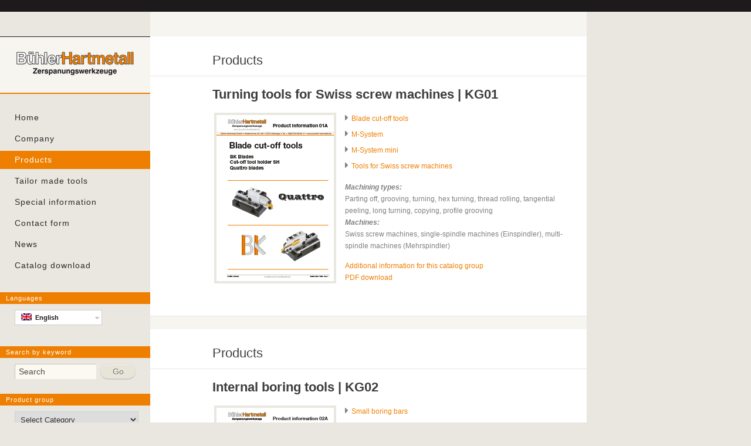

--- FILE ---
content_type: text/html; charset=UTF-8
request_url: http://www.buehler-hartmetall.de/en/products/
body_size: 6637
content:
<!DOCTYPE html>
<html xmlns="http://www.w3.org/1999/xhtml" lang="en-US" prefix="og: http://ogp.me/ns#">
<head>
	<!-- Umgedrehter Titel -->
	<title>Products - Bühler Hartmetall</title>

<link rel="stylesheet" href="http://www.buehler-hartmetall.de/BuehlerHartmetallEX/wp-content/plugins/sitepress-multilingual-cms/res/css/language-selector.css?v=3.1.7.2" type="text/css" media="all" />
	<meta http-equiv="content-type" content="text/html; charset=UTF-8" />
	<meta http-equiv="X-UA-Compatible" content="IE=edge,chrome=1">
 	<meta name="viewport" content="width=device-width, initial-scale=1.0" />
 	<link rel="pingback" href="http://www.buehler-hartmetall.de/BuehlerHartmetallEX/xmlrpc.php" />
 	<link href='http://fonts.googleapis.com/css?family=Josefin+Slab:400,600' rel='stylesheet' type='text/css'>
 	<link rel="stylesheet" type="text/css" href="http://www.buehler-hartmetall.de/BuehlerHartmetallEX/wp-content/themes/bonpressBH/style.css" media="screen" />
	
 	<link rel="canonical" href="http://www.buehler-hartmetall.de/en/products/" />
<!-- This site is optimized with the Yoast WordPress SEO plugin v1.6.1 - https://yoast.com/wordpress/plugins/seo/ -->
<link rel="canonical" href="http://www.buehler-hartmetall.de/en/products/" />
<meta property="og:locale" content="en_US" />
<meta property="og:type" content="article" />
<meta property="og:title" content="Products -" />
<meta property="og:url" content="http://www.buehler-hartmetall.de/en/products/" />
<meta property="og:site_name" content="Bühler Hartmetall" />
<!-- / Yoast WordPress SEO plugin. -->

<link rel="alternate" type="application/rss+xml" title="Bühler Hartmetall &raquo; Feed" href="http://www.buehler-hartmetall.de/en/feed/" />
<link rel="alternate" type="application/rss+xml" title="Bühler Hartmetall &raquo; Comments Feed" href="http://www.buehler-hartmetall.de/en/comments/feed/" />
<link rel='stylesheet' id='contact-form-7-css'  href='http://www.buehler-hartmetall.de/BuehlerHartmetallEX/wp-content/plugins/contact-form-7/includes/css/styles.css?ver=3.9.3' type='text/css' media='all' />
<link rel='stylesheet' id='slideshow-jquery-image-gallery-stylesheet_functional-css'  href='http://www.buehler-hartmetall.de/BuehlerHartmetallEX/wp-content/plugins/slideshow-jquery-image-gallery/style/SlideshowPlugin/functional.css?ver=2.2.21' type='text/css' media='all' />
<link rel='stylesheet' id='slideshow-jquery-image-gallery-ajax-stylesheet_style-light-css'  href='http://www.buehler-hartmetall.de/BuehlerHartmetallEX/wp-admin/admin-ajax.php?action=slideshow_jquery_image_gallery_load_stylesheet&#038;style=style-light&#038;ver=2.2.21' type='text/css' media='all' />
<link rel='stylesheet' id='slideshow-jquery-image-gallery-ajax-stylesheet_style-dark-css'  href='http://www.buehler-hartmetall.de/BuehlerHartmetallEX/wp-admin/admin-ajax.php?action=slideshow_jquery_image_gallery_load_stylesheet&#038;style=style-dark&#038;ver=2.2.21' type='text/css' media='all' />
<link rel='stylesheet' id='wpml-cms-nav-css-css'  href='http://www.buehler-hartmetall.de/BuehlerHartmetallEX/wp-content/plugins/wpml-cms-nav/res/css/navigation.css?ver=1.4.5' type='text/css' media='all' />
<link rel='stylesheet' id='cms-navigation-style-base-css'  href='http://www.buehler-hartmetall.de/BuehlerHartmetallEX/wp-content/plugins/wpml-cms-nav/res/css/cms-navigation-base.css?ver=1.4.5' type='text/css' media='screen' />
<link rel='stylesheet' id='cms-navigation-style-css'  href='http://www.buehler-hartmetall.de/BuehlerHartmetallEX/wp-content/plugins/wpml-cms-nav/res/css/cms-navigation.css?ver=1.4.5' type='text/css' media='screen' />
<link rel='stylesheet' id='wpz-shortcodes-css'  href='http://www.buehler-hartmetall.de/BuehlerHartmetallEX/wp-content/themes/bonpressBH/functions/wpzoom/assets/css/shortcodes.css?ver=3.9.2' type='text/css' media='all' />
<link rel='stylesheet' id='zoom-font-awesome-css'  href='http://www.buehler-hartmetall.de/BuehlerHartmetallEX/wp-content/themes/bonpressBH/functions/wpzoom/assets/css/font-awesome.min.css?ver=3.9.2' type='text/css' media='all' />
<link rel='stylesheet' id='dry_awp_theme_style-css'  href='http://www.buehler-hartmetall.de/BuehlerHartmetallEX/wp-content/plugins/advanced-wp-columns/assets/css/awp-columns.css?ver=3.9.2' type='text/css' media='all' />
<style type='text/css'>
@media screen and (max-width: 1024px) {	.csColumn {		clear: both !important;		float: none !important;		text-align: center !important;		margin-left:  10% !important;		margin-right: 10% !important;		width: 80% !important;	}	.csColumnGap {		display: none !important;	}}
</style>
<link rel='stylesheet' id='wzslider-css'  href='http://www.buehler-hartmetall.de/BuehlerHartmetallEX/wp-content/themes/bonpressBH/functions/wpzoom/assets/css/wzslider.css?ver=3.9.2' type='text/css' media='all' />
<link rel='stylesheet' id='wpzoom-theme-css'  href='http://www.buehler-hartmetall.de/BuehlerHartmetallEX/wp-content/themes/bonpressBH/styles/orange.css?ver=3.9.2' type='text/css' media='all' />
<link rel='stylesheet' id='wpzoom-custom-css'  href='http://www.buehler-hartmetall.de/BuehlerHartmetallEX/wp-content/themes/bonpressBH/custom.css?ver=3.9.2' type='text/css' media='all' />
<script type='text/javascript' src='http://www.buehler-hartmetall.de/BuehlerHartmetallEX/wp-includes/js/jquery/jquery.js?ver=1.11.0'></script>
<script type='text/javascript' src='http://www.buehler-hartmetall.de/BuehlerHartmetallEX/wp-includes/js/jquery/jquery-migrate.min.js?ver=1.2.1'></script>
<script type='text/javascript' src='http://www.buehler-hartmetall.de/BuehlerHartmetallEX/wp-content/themes/bonpressBH/js/init.js?ver=3.9.2'></script>
<link rel="EditURI" type="application/rsd+xml" title="RSD" href="http://www.buehler-hartmetall.de/BuehlerHartmetallEX/xmlrpc.php?rsd" />
<link rel="wlwmanifest" type="application/wlwmanifest+xml" href="http://www.buehler-hartmetall.de/BuehlerHartmetallEX/wp-includes/wlwmanifest.xml" /> 
<meta name="generator" content="WordPress 3.9.2" />
<link rel='shortlink' href='http://www.buehler-hartmetall.de/?p=1671' />
<meta name="generator" content="WPML ver:3.1.7.2 stt:1,4,3;0" />
<link rel="alternate" hreflang="de-DE" href="http://www.buehler-hartmetall.de/produkte/" />
<link rel="alternate" hreflang="en-US" href="http://www.buehler-hartmetall.de/en/products/" />

<style type="text/css">#lang_sel a, #lang_sel a.lang_sel_sel{color:#171717;}#lang_sel a:hover, #lang_sel a.lang_sel_sel:hover{color:#171717;}#lang_sel a.lang_sel_sel, #lang_sel a.lang_sel_sel:visited{background-color:;}#lang_sel a.lang_sel_sel:hover{background-color:;}#lang_sel li ul a, #lang_sel li ul a:visited{color:#171717;}#lang_sel li ul a:hover{color:#171717;}#lang_sel li ul a, #lang_sel li ul a:link, #lang_sel li ul a:visited{background-color:;}#lang_sel li ul a:hover{background-color:;}#lang_sel a, #lang_sel a:visited{border-color:;} #lang_sel ul ul{border-top:1px solid ;}</style>

<style type="text/css">#lang_sel_footer a, #lang_sel_footer a.lang_sel_sel, #lang_sel_footer a.lang_sel_sel:visited{color:#EE7F00;}#lang_sel_footer a:hover, #lang_sel_footer a.lang_sel_sel:hover{color:#EE7F00;}#lang_sel_footer a.lang_sel_sel, #lang_sel_footer a.lang_sel_sel:visited{background-color:;}#lang_sel_footer a.lang_sel_sel:hover{background-color:;}#lang_sel_footer ul a, #lang_sel_footer ul a:visited{color:#242221;}#lang_sel_footer ul a:hover{color:#EE7F00;}#lang_sel_footer ul a, #lang_sel_footer ul a:visited{background-color:;}#lang_sel_footer ul a:hover{background-color:;}#lang_sel_footer{background-color:;}#lang_sel_footer{border-color:#cdcdcd;}</style>
	
</head>

<body class="page page-id-1671 page-template-default">




	<div class="wrapper">
		
		<div id="aside">

			<div class="gig">

				
				<div id="logo">
										
					<a href="http://www.buehler-hartmetall.de/en/" title="">
													<img src="http://www.buehler-hartmetall.de/BuehlerHartmetallEX/wp-content/uploads/2014/07/Buehler-Logo.png" alt="Bühler Hartmetall" />
											</a>
					
									
				</div><!-- / #logo -->
 

				<div id="menu">
					<ul id="mainmenu" class="dropdown sf-vertical"><li id="menu-item-1886" class="menu-item menu-item-type-post_type menu-item-object-page menu-item-1886"><a href="http://www.buehler-hartmetall.de/en/">Home</a></li>
<li id="menu-item-1612" class="menu-item menu-item-type-post_type menu-item-object-page menu-item-has-children menu-item-1612"><a href="http://www.buehler-hartmetall.de/en/1606-2/">Company</a>
<ul class="sub-menu">
	<li id="menu-item-1664" class="menu-item menu-item-type-post_type menu-item-object-page menu-item-1664"><a href="http://www.buehler-hartmetall.de/en/1606-2/firm/">Company</a></li>
	<li id="menu-item-1613" class="menu-item menu-item-type-post_type menu-item-object-page menu-item-1613"><a href="http://www.buehler-hartmetall.de/en/communication/">Communication</a></li>
	<li id="menu-item-1887" class="menu-item menu-item-type-post_type menu-item-object-page menu-item-1887"><a href="http://www.buehler-hartmetall.de/en/1606-2/location/">Location</a></li>
	<li id="menu-item-1614" class="menu-item menu-item-type-post_type menu-item-object-page menu-item-1614"><a href="http://www.buehler-hartmetall.de/en/certification/">Certification</a></li>
	<li id="menu-item-1615" class="menu-item menu-item-type-post_type menu-item-object-page menu-item-1615"><a href="http://www.buehler-hartmetall.de/en/sales-terms-and-delivery-conditions/">Sales terms and delivery conditions</a></li>
</ul>
</li>
<li id="menu-item-1685" class="menu-item menu-item-type-post_type menu-item-object-page current-menu-item page_item page-item-1671 current_page_item menu-item-1685"><a href="http://www.buehler-hartmetall.de/en/products/">Products</a></li>
<li id="menu-item-1616" class="menu-item menu-item-type-post_type menu-item-object-page menu-item-1616"><a href="http://www.buehler-hartmetall.de/en/tailor-made-tools/">Tailor made tools</a></li>
<li id="menu-item-1686" class="menu-item menu-item-type-post_type menu-item-object-page menu-item-1686"><a href="http://www.buehler-hartmetall.de/en/special-information/">Special information</a></li>
<li id="menu-item-1903" class="menu-item menu-item-type-post_type menu-item-object-page menu-item-1903"><a href="http://www.buehler-hartmetall.de/en/contact-form/">Contact form</a></li>
<li id="menu-item-1687" class="menu-item menu-item-type-post_type menu-item-object-page menu-item-1687"><a href="http://www.buehler-hartmetall.de/en/news/">News</a></li>
<li id="menu-item-1618" class="menu-item menu-item-type-post_type menu-item-object-page menu-item-1618"><a href="http://www.buehler-hartmetall.de/en/catalog-download/">Catalog download</a></li>
</ul>				</div>

			</div>

			<div class="clear"></div>

			<div class="collapse-trigger">View Sidebar<span></span></div>

<div id="sidebar">
	<div class="widget icl_lang_sel_widget-3" id="widget_icl_lang_sel_widget"><h3>Languages</h3><div class="w_content"><div id="lang_sel"   >
				<ul>
						<li><a href="#" class="lang_sel_sel icl-en"><img  class="iclflag" src="http://www.buehler-hartmetall.de/BuehlerHartmetallEX/wp-content/plugins/sitepress-multilingual-cms/res/flags/en.png" alt="en"  title="English" />                                
								&nbsp;English</a> <ul><li class="icl-de">          
				<a href="http://www.buehler-hartmetall.de/produkte/"><img  class="iclflag" src="http://www.buehler-hartmetall.de/BuehlerHartmetallEX/wp-content/plugins/sitepress-multilingual-cms/res/flags/de.png" alt="de" title="Deutsch" />&nbsp;Deutsch</a>
				</li></ul></li>
				</ul>    
		</div></div><div class="clear">&nbsp;</div></div><div class="widget search-5" id="widget_search"><h3>Search by keyword</h3><div class="w_content"><form method="get" id="searchform" action="http://www.buehler-hartmetall.de/en//">
	<fieldset>
			<input type="text" onblur="if (this.value == '') {this.value = 'Search';}" onfocus="if (this.value == 'Search') {this.value = '';}" value="Search" name="s" id="s" />
			<input type="submit" id="searchsubmit" value="Go" />
	</fieldset>
</form>
 </div><div class="clear">&nbsp;</div></div><div class="widget categories-8" id="widget_categories"><h3>Product group</h3><div class="w_content"><select name='cat' id='cat' class='postform' >
	<option value='-1'>Select Category</option>
	<option class="level-0" value="101">Boring and reaming tools</option>
	<option class="level-1" value="102">&nbsp;&nbsp;&nbsp;Solid drills</option>
	<option class="level-1" value="105">&nbsp;&nbsp;&nbsp;Step drill</option>
	<option class="level-0" value="88">Centering and Endfacing tools</option>
	<option class="level-1" value="89">&nbsp;&nbsp;&nbsp;End facing machining Sixcut Type A</option>
	<option class="level-1" value="90">&nbsp;&nbsp;&nbsp;End facing machining Sixcut Type M</option>
	<option class="level-1" value="91">&nbsp;&nbsp;&nbsp;End facing sliding head</option>
	<option class="level-1" value="92">&nbsp;&nbsp;&nbsp;Turning heads Type H</option>
	<option class="level-0" value="116">Counterbore tools</option>
	<option class="level-0" value="114">Cutt-off and grooving tools</option>
	<option class="level-0" value="123">Cutt-off and grooving tools</option>
	<option class="level-1" value="113">&nbsp;&nbsp;&nbsp;Parting off tools GT</option>
	<option class="level-1" value="115">&nbsp;&nbsp;&nbsp;Triplex</option>
	<option class="level-0" value="104">Form tools</option>
	<option class="level-1" value="103">&nbsp;&nbsp;&nbsp;Fix-Profil tools</option>
	<option class="level-1" value="120">&nbsp;&nbsp;&nbsp;Fix-Profil tools</option>
	<option class="level-0" value="79">Internal boring tools</option>
	<option class="level-1" value="80">&nbsp;&nbsp;&nbsp;Small boring bars</option>
	<option class="level-0" value="110">Internal grooving tools</option>
	<option class="level-1" value="111">&nbsp;&nbsp;&nbsp;Internal grooving</option>
	<option class="level-1" value="109">&nbsp;&nbsp;&nbsp;Internal grooving Dofix</option>
	<option class="level-0" value="86">News</option>
	<option class="level-0" value="87">Products</option>
	<option class="level-0" value="95">Special information</option>
	<option class="level-0" value="97">Turning tools (ISO)</option>
	<option class="level-1" value="100">&nbsp;&nbsp;&nbsp;Indexable turning inserts</option>
	<option class="level-1" value="98">&nbsp;&nbsp;&nbsp;ISO boring bars</option>
	<option class="level-1" value="99">&nbsp;&nbsp;&nbsp;ISO turning holders</option>
	<option class="level-0" value="82">Turning tools for Swiss screw machines</option>
	<option class="level-0" value="117">Turning tools for Swiss screw machines</option>
	<option class="level-1" value="85">&nbsp;&nbsp;&nbsp;Blade cut-off tools</option>
	<option class="level-1" value="84">&nbsp;&nbsp;&nbsp;M-System</option>
	<option class="level-1" value="83">&nbsp;&nbsp;&nbsp;Mini M-System</option>
	<option class="level-1" value="118">&nbsp;&nbsp;&nbsp;Tools for Swiss screw machines</option>
</select>

<script type='text/javascript'>
/* <![CDATA[ */
	var dropdown = document.getElementById("cat");
	function onCatChange() {
		if ( dropdown.options[dropdown.selectedIndex].value > 0 ) {
			location.href = "http://www.buehler-hartmetall.de/en//?cat="+dropdown.options[dropdown.selectedIndex].value;
		}
	}
	dropdown.onchange = onCatChange;
/* ]]> */
</script>

</div><div class="clear">&nbsp;</div></div></div>
		</div>
		
		<div id="main">
		<div id="content">
<!-- EN Produkte -->
				<div class="post">
				<div class="post_top">
				<h1>Products</h1>
					<div class="meta clearfix"></div>
				</div>
				<div class="entry">
					<h1>Turning tools for Swiss screw machines | KG01</h1>
					<h2>
<img class="alignleft wp-image-561 size-full" src="http://www.buehler-hartmetall.de/BuehlerHartmetallEX/wp-content/uploads/2014/09/01a_en.gif" alt="01a_de" width="200" height="283" /></h2>
<div class="shortcode-unorderedlist green-dot">
<ul>
<li><a title="Blade cut-off tools | KG01A" href="http://www.buehler-hartmetall.de/en/blade-cut-off-tools-kg01a/?lang=en">Blade cut-off tools</a></li>
<li><a title="M-System Quick change tools | KG01B" href="http://www.buehler-hartmetall.de/en/m-system-quick-change-tools-kg01b/?lang=en">M-System</a></li>
<li><a title="M-System Quick change tools Type C Mini | KG01C" href="http://www.buehler-hartmetall.de/en/m-system-quick-change-tools-type-c-mini-kg01c/?lang=en">M-System mini</a></li>
<li><a title="Tools for Swiss screw machines | KG01E" href="http://www.buehler-hartmetall.de/en/tools-for-swiss-screw-machines-kg01e/?lang=en">Tools for Swiss screw machines</a></li>
</ul>
<p></div>
<strong><em>Machining types:</em></strong><br />
Parting off, grooving, turning, hex turning, thread rolling, tangential peeling, long turning, copying, profile grooving<br />
<strong><em>Machines:</em></strong><br />
Swiss screw machines, single-spindle machines (Einspindler), multi-spindle machines (Mehrspindler)</p>
<div id="Abstand"><a title="Turning tools for Swiss screw machines KG01" href="http://www.buehler-hartmetall.de/en/kg01-internal-boring-tools/?lang=en">Additional information for this catalog group</a></div>
<div><a title="Catalog download" href="http://www.buehler-hartmetall.de/en/catalog-download/?lang=en">PDF download</a></div>
					<div class="clear"></div>
									</div>
			</div>
						<div class="post">
				<div class="post_top">
				<h1>Products</h1>
					<div class="meta clearfix"></div>
				</div>
				<div class="entry">
					<h1>Internal boring tools | KG02</h1>
					<h2><img class="alignleft wp-image-626 size-full" src="http://www.buehler-hartmetall.de/BuehlerHartmetallEX/wp-content/uploads/2014/09/02a_en.gif" alt="02a_de" width="200" height="283" /></h2>
<div class="shortcode-unorderedlist green-dot">
<ul>
<li><a title="Small and mini boring bars | KG02B" href="http://www.buehler-hartmetall.de/en/small-and-mini-boring-bars-kg02b/?lang=en">Small boring bars</a></li>
<li><a title="Small and mini boring bars | KG02B" href="http://www.buehler-hartmetall.de/en/small-and-mini-boring-bars-kg02b/?lang=en">Mini boring bars</a></li>
</ul>
<p></div>
<strong><em>Machining types:</em></strong><br />
Groove turning, copy turning, boring and chamfering, turning, radius groove turning, reverse turning, chamfering and undercutting, axial grooving, thread cutting.<br />
<strong><em>Machines:</em></strong><br />
Swiss screw machines, multi-spindle machines, CNC lathes</p>
<div id="Abstand"><a title="Internal boring tools KG02" href="http://www.buehler-hartmetall.de/en/internal-boring-tools-kg02/?lang=en">Additional information for this catalog group</a></div>
<div><a title="Catalog download" href="http://www.buehler-hartmetall.de/en/catalog-download/?lang=en">PDF download</a></div>
					<div class="clear"></div>
									</div>
			</div>
						<div class="post">
				<div class="post_top">
				<h1>Products</h1>
					<div class="meta clearfix"></div>
				</div>
				<div class="entry">
					<h1>Form tools | KG04</h1>
					<h2><img class="alignleft wp-image-1703 size-full" src="http://www.buehler-hartmetall.de/BuehlerHartmetallEX/wp-content/uploads/2014/09/04a_en.gif" alt="" width="200" height="283" /></h2>
<div class="shortcode-unorderedlist green-dot">
<ul>
<li><a title="Fix Profil tools" href="http://www.buehler-hartmetall.de/en/flat-form-tools-kg04a/?lang=en">Fix-Profil tools</a></li>
<li><a title="Chart of cutting speeds Fix-Profil" href="http://www.buehler-hartmetall.de/en/flat-form-tools-kg04a/?lang=en">Chart of cutting speeds Fix-Profil</a></li>
<li><a title="Profil data sheet" href="http://www.buehler-hartmetall.de/en/flat-form-tools-kg04a/?lang=en">Profil data sheet</a></li>
</ul>
<p></div>
<strong><em>Machining types:</em></strong><br />
Profile grooving, profile turning<br />
<strong><em>Machines:</em></strong><br />
Single and multi-spindle lathes, CNC lathes, rotary transfer machines</p>
<div id="Abstand"><a title="More information for this catalog group" href="http://www.buehler-hartmetall.de/en/form-tools-kg04/?lang=en">More information for this catalog group</a></div>
<div><a title="Catalog download" href="http://www.buehler-hartmetall.de/en/catalog-download/?lang=en">PDF download</a></div>
					<div class="clear"></div>
									</div>
			</div>
						<div class="post">
				<div class="post_top">
				<h1>Products</h1>
					<div class="meta clearfix"></div>
				</div>
				<div class="entry">
					<h1>Bore and Reamer Tools | KG06</h1>
					<h2><img class="alignleft wp-image-1706 size-full" src="http://www.buehler-hartmetall.de/BuehlerHartmetallEX/wp-content/uploads/2014/09/06a_en.gif" alt="" width="200" height="283" /></h2>
<div class="shortcode-unorderedlist green-dot">
<ul>
<li><a title="Solid drill" href="http://www.buehler-hartmetall.de/en/solid-drills-kg06a/?lang=en">Solid drill</a></li>
<li><a title="Step drill" href="http://www.buehler-hartmetall.de/en/step-drill-kg06b/?lang=en">Step drill</a></li>
</ul>
<p></div>
<strong><em>Machining types:</em></strong><br />
Drilling<br />
<strong><em>Machines:</em></strong><br />
Machining centers, Rotary transfer machines, Swiss screw machines</p>
<div id="Abstand"><a title="Boring and reaming tools KG06" href="http://www.buehler-hartmetall.de/bohr-und-reibwerkzeuge-kg06/">More information for this catalog group</a></div>
<div><a title="Catalog download" href="http://www.buehler-hartmetall.de/en/catalog-download/?lang=en">PDF download</a></div>
					<div class="clear"></div>
									</div>
			</div>
						<div class="post">
				<div class="post_top">
				<h1>Products</h1>
					<div class="meta clearfix"></div>
				</div>
				<div class="entry">
					<h1>Internal grooving tools | KG09</h1>
					<h2><img class="alignleft wp-image-1708 size-full" src="http://www.buehler-hartmetall.de/BuehlerHartmetallEX/wp-content/uploads/2014/09/09a_en.gif" alt="" width="200" height="283" /></h2>
<div class="shortcode-unorderedlist green-dot">
<ul>
<li><a title="Internal grooving" href="http://www.buehler-hartmetall.de/en/internal-grooving-tools-mini-kg09a/?lang=en">Internal grooving</a></li>
<li><a title="Internal grooving Dofix" href="http://www.buehler-hartmetall.de/en/internal-grooving-tools-dofix-kg09d/?lang=en">Internal grooving Dofix</a></li>
</ul>
<p></div>
<strong><em>Machining types:</em></strong><br />
Internal grooving<br />
<strong><em>Machines:</em></strong><br />
Automatic lathes, single-spindle lathes, multi-spindle lathes, CNC lathes, rotary transfer machines</p>
<div id="Abstand"><a title="Internal grooving tools KG09" href="http://www.buehler-hartmetall.de/en/internal-grooving-tools-kg09/?lang=en">More information for this catalog group</a></div>
<div><a title="Catalog download" href="http://www.buehler-hartmetall.de/en/catalog-download/?lang=en">PDF download</a></div>
					<div class="clear"></div>
									</div>
			</div>
						<div class="post">
				<div class="post_top">
				<h1>Products</h1>
					<div class="meta clearfix"></div>
				</div>
				<div class="entry">
					<h1>Cutt-off and Grooving tools | KG10</h1>
					<h2><img class="alignleft wp-image-1710 size-full" src="http://www.buehler-hartmetall.de/BuehlerHartmetallEX/wp-content/uploads/2014/09/10a_en.gif" alt="" width="200" height="283" /></h2>
<div class="shortcode-unorderedlist green-dot">
<ul>
<li><a title="Parting off tools GT" href="http://www.buehler-hartmetall.de/en/cut-off-turning-kg10a/?lang=en">Parting off tools GT</a></li>
<li><a title="Triplex" href="http://www.buehler-hartmetall.de/en/grooving-kg10e/?lang=en">Triplex</a></li>
</ul>
<p></div>
<strong><em>Machining types:</em></strong><br />
Parting off, grooving, profile grooving, axial grooving, internal grooving<br />
<strong><em>Machines:</em></strong><br />
Single and multi-spindle lathes, CNC lathes</p>
<div id="Abstand"><a title="Cutt-off and Grooving tools KG10" href="http://www.buehler-hartmetall.de/en/cutt-off-and-grooving-tools-kg10/?lang=en">More information for this catalog group</a></div>
<div><a title="Catalog download" href="http://www.buehler-hartmetall.de/en/catalog-download/?lang=en">PDF download</a></div>
					<div class="clear"></div>
									</div>
			</div>
						<div class="post">
				<div class="post_top">
				<h1>Products</h1>
					<div class="meta clearfix"></div>
				</div>
				<div class="entry">
					<h1>Centering and Endfacing tools | KG12</h1>
					<h2><img class="alignleft wp-image-1712 size-full" src="http://www.buehler-hartmetall.de/BuehlerHartmetallEX/wp-content/uploads/2014/09/12a_en.gif" alt="" width="200" height="283" /></h2>
<div class="shortcode-unorderedlist green-dot">
<ul>
<li><a title="Centering and end facing Sixcut Type A" href="http://www.buehler-hartmetall.de/en/centering-and-end-facing-machining-type-a-and-type-b-kg12a/?lang=en">Centering and end facing Sixcut Type A</a></li>
<li><a title="Centering and end facing Sixcut Type M" href="http://www.buehler-hartmetall.de/en/centering-and-end-facing-tools-type-m-kg12d/?lang=en">Centering and end facing Sixcut Type M</a></li>
<li><a title="Recessing and end facing sliding tools" href="http://www.buehler-hartmetall.de/en/recessing-and-end-facing-sliding-tools-kg12j/?lang=en">Recessing and end facing sliding tools</a></li>
<li><a title="Turning head Type H | KG12O" href="http://www.buehler-hartmetall.de/en/turning-head-type-h-kg12o/?lang=en">Turning heads Type H</a></li>
</ul>
<p></div>
<strong><em>Machining types:</em></strong><br />
Turning, stripping, profile turning, boring, parting off, grooving<br />
<strong><em>Machines:</em></strong><br />
Rotary transfer machines, machining centers and custom machines, centering and end facing machines</p>
<div id="Abstand"><a title="Centering and Endfacing tools KG12" href="http://www.buehler-hartmetall.de/en/centering-and-endfacing-tools-kg12/?lang=en">More information for this catalog group</a></div>
<div><a title="Catalog download" href="http://www.buehler-hartmetall.de/en/catalog-download/?lang=en">PDF download</a></div>
					<div class="clear"></div>
									</div>
			</div>
			</div>
		</div>

	</div>
	
	<div id="footer">
		
		<div class="widgets">
			
			<div class="widecol">
				<div class="widget text-3" id="widget_text">			<div class="textwidget"><div id"=footer_menue2"">
<ul id="footer_menue2ul">
<li><a href="http://www.buehler-hartmetall.de/en/sales-terms-and-delivery-conditions/?lang=en" title="Sales-terms-and-delivery-conditions">Sales-terms-and-delivery-conditions</a></li>
<li><a href="http://www.buehler-hartmetall.de/en/datenschutzerklaerung-2/?lang=en" title="Data Protection Declaration">Data Protection</a></li>
<li><a href="http://www.buehler-hartmetall.de/en/imprint/?lang=en" title="Imprint">Imprint</a></li>
<li><a href="http://www.buehler-hartmetall.de/en/1606-2/location/?lang=en" title="Location">Location</a></li>
</ul> 
</div></div>
		</div>			</div><!-- / .column -->

			<div class="clear"></div>

			<div class="column">
							</div><!-- / .column -->

			<div class="column last">
							</div><!-- / .column -->

			<div class="clear"></div>

		</div>

		<div class="copyright">

			<div class="left"><p class="copy">Copyright &copy; 2026 Bühler Hartmetall. All Rights Reserved.</p></div>
			<div class="right"><p> 		
			
			You are here: 
		<span prefix="v: http://rdf.data-vocabulary.org/#">
			<span typeof="v:Breadcrumb"><a href="http://www.buehler-hartmetall.de/en/" rel="v:url" property="v:title">Home</a></span> » <span typeof="v:Breadcrumb"><span class="breadcrumb_last" property="v:title">Products</span></span>
		</span></p></div>
			
			
			

			
			
			
			
		</div>

	</div>

	
<!-- Highlight Search Terms 1.3.9 ( RavanH - http://status301.net/wordpress-plugins/highlight-search-terms/ ) -->
<script type="text/javascript">
var hlst_query = new Array();
var hlst_areas = new Array("article","#groups-dir-list","#members-dir-list","li.bbp-body","div.hentry","div.post","#content","#main","div.content","#middle","#container","div.container","div.page","#wrapper","body");
</script>
<script>(function($){$(document).ready(function(){});})(jQuery);</script>
							<div id="lang_sel_footer">
									<ul>
									    <li><a href="http://www.buehler-hartmetall.de/produkte/"><img src="http://www.buehler-hartmetall.de/BuehlerHartmetallEX/wp-content/plugins/sitepress-multilingual-cms/res/flags/de.png" alt="Deutsch" class="iclflag" title="Deutsch"  />&nbsp;Deutsch</a></li>
									    <li><a href="http://www.buehler-hartmetall.de/en/products/" class="lang_sel_sel"><img src="http://www.buehler-hartmetall.de/BuehlerHartmetallEX/wp-content/plugins/sitepress-multilingual-cms/res/flags/en.png" alt="English" class="iclflag" title="English"  />&nbsp;English</a></li>
									</ul>
							</div><link rel='stylesheet' id='JQEB_style-css'  href='http://www.buehler-hartmetall.de/BuehlerHartmetallEX/wp-content/plugins/jquery-expanding-box/jquery-dropdown-box.css?ver=3.9.2' type='text/css' media='all' />
<script type='text/javascript' src='http://www.buehler-hartmetall.de/BuehlerHartmetallEX/wp-content/plugins/contact-form-7/includes/js/jquery.form.min.js?ver=3.51.0-2014.06.20'></script>
<script type='text/javascript'>
/* <![CDATA[ */
var _wpcf7 = {"loaderUrl":"http:\/\/www.buehler-hartmetall.de\/BuehlerHartmetallEX\/wp-content\/plugins\/contact-form-7\/images\/ajax-loader.gif","sending":"Sending ..."};
/* ]]> */
</script>
<script type='text/javascript' src='http://www.buehler-hartmetall.de/BuehlerHartmetallEX/wp-content/plugins/contact-form-7/includes/js/scripts.js?ver=3.9.3'></script>
<script type='text/javascript' src='http://www.buehler-hartmetall.de/BuehlerHartmetallEX/wp-content/plugins/highlight-search-terms/hlst-extend.js?ver=1.3.9'></script>
<script type='text/javascript' src='http://www.buehler-hartmetall.de/BuehlerHartmetallEX/wp-content/plugins/jquery-expanding-box/jquery.dropdown.min.js?ver=1'></script>
<script type='text/javascript' src='http://www.buehler-hartmetall.de/BuehlerHartmetallEX/wp-includes/js/comment-reply.min.js?ver=3.9.2'></script>
<script type='text/javascript' src='http://www.buehler-hartmetall.de/BuehlerHartmetallEX/wp-content/themes/bonpressBH/js/dropdown.js?ver=3.9.2'></script>
<script type='text/javascript' src='http://www.buehler-hartmetall.de/BuehlerHartmetallEX/wp-content/themes/bonpressBH/js/custom.js?ver=3.9.2'></script>
<script type='text/javascript' src='http://www.buehler-hartmetall.de/BuehlerHartmetallEX/wp-content/themes/bonpressBH/functions/wpzoom/assets/js/galleria.js'></script>
<script type='text/javascript' src='http://www.buehler-hartmetall.de/BuehlerHartmetallEX/wp-content/themes/bonpressBH/functions/wpzoom/assets/js/wzslider.js'></script>
<script type='text/javascript'>
/* <![CDATA[ */
var icl_vars = {"current_language":"en","icl_home":"http:\/\/www.buehler-hartmetall.de\/en\/"};
/* ]]> */
</script>
<script type='text/javascript' src='http://www.buehler-hartmetall.de/BuehlerHartmetallEX/wp-content/plugins/sitepress-multilingual-cms/res/js/sitepress.js?ver=3.9.2'></script>

</body>
</html>

--- FILE ---
content_type: text/css
request_url: http://www.buehler-hartmetall.de/BuehlerHartmetallEX/wp-content/themes/bonpressBH/style.css
body_size: 8908
content:
/*********************************************************************************************

Theme Name: BonPressBHML
Theme URI: http://www.wpzoom.com/themes/bonpress
Version: 0.0
Author: WPZOOM
Author URI: http://www.wpzoom.com

**********************************************************************************************

WARNING! DO NOT EDIT THIS FILE!

To make it easy to update your theme, you should not edit the styles in this file. Instead use 
the custom.css file to add your styles. You can copy a style from this file and paste it in 
custom.css and it will override the style in this file.

**********************************************************************************************

0.  CSS Reset  -------------------------  All Theme Files
1.  Toolbox CSS  -----------------------  All Theme Files
2.  Header  ----------------------------  header.php
3.  Navigation  ------------------------  header.php
4.  Posts styling ----------------------  index.php, archive.php, single.php
5.  Comments  --------------------------  comments.php
6.  Sidebar & Widgets ------------------  sidebar.php
7.  Footer  ----------------------------  footer.php


**********************************************************************************************/
 
/********************************************************************************************* 

0. CSS Reset  -------------------------  All Theme Files

*********************************************************************************************/   
html, body, div, h1, h2, h3, ul, ol, li, form, fieldset,  
input, textarea {margin: 0; padding: 0; font-size: 100%;}  
ul {list-style: none;}  
img, fieldset {border: 0;}
em {font-style: italic;}
cite {font-style:normal;}
strong {font-weight: bold;}
h1,h2,h3,h4,h5,h6 {font-weight: normal; margin:0; padding:0;  }
h1 a, h2 a, h3 a, h4 a, h5 a, h6 a {text-decoration:none;   }
h1 { font-size: 26px; }
h2 { font-size: 22px; }
h3 { font-size: 20px; }
h4 { font-size: 16px; }
h5 { font-size: 14px; }
h6 { font-size: 12px; }
h1 a:hover, h2 a:hover, h3 a:hover, h4 a:hover, h5 a:hover, h6 a:hover {text-decoration:none;  }
p {margin: 0 0 16px; }
input { padding:5px; }
.clear, .cleaner { clear: both; height: 0; overflow: hidden; }


/********************************************************************************************* 

1. Toolbox CSS  -------------------------  All Theme Files

*********************************************************************************************/
a {text-decoration:none; color: #F16E50; outline:none; border:none;}
a:hover {text-decoration:underline; color: #545656;}

@font-face {
font-family: 'Bebas Neue';
src: url('fonts/bebas.eot');
src: local('☺'), url('fonts/bebas.woff') format('woff'), url('fonts/bebas.ttf') format('truetype'), url('fonts/bebas.svg#webfontM0CxjJgd') format('svg');
font-weight: normal;
font-style: normal;
} 

::selection 	 	{background: rgb(255,255,158);}
::-moz-selection 	{background: rgb(255,255,158);}
img::selection 		{background: transparent;}
img::-moz-selection	{background: transparent;}
body {-webkit-tap-highlight-color: rgb(255,255,158);}

/* Navigation & WP PageNavi Plugin */
.navigation { float: left; width: 100%;  position: relative; height: 110px;  }
.navigation a { font-size: 14px; font-weight: bold; padding: 7px;  margin-right: 10px;  border: none; }
.navigation span.current { border:none; color:#545656; background:url(images/slash.png) no-repeat center right; border:none; padding:0 17px 0 5px; }
.navigation a:hover {  color: #545656;   text-decoration: none; }
.navigation span.pages { margin-right: 10px; display: none; }
.navigation .extend { border: none; }

.navigation .floatleft a, .navigation .floatright a { background: url("images/arrows.png") no-repeat 0 0; position: absolute; top: 0; display: block; height: 58px; width: 60px; padding: 0; }
.navigation .floatleft a:hover {  background-position:0 -59px  }
.navigation .floatright a:hover {  background-position:-61px -59px  }
.navigation .floatleft a { left: -30px; }
.navigation .floatright a { background-position: -61px 0; right: -40px; }

div.wp-pagenavi { margin: 15px 0 0; font-size: 14px; font-weight: bold; text-align: center; }
.navigation .wp-pagenavi a { background:url(images/slash.png) no-repeat center right; border:none; padding:0 17px 0 5px;}
.navigation .wp-pagenavi a.nextpostslink { background:none;}
 
.single #comments .navigation { height:55px; font-family:Arial, sans-serif; }
.single #comments .navigation a {margin:0; padding:0 10px 0 0; }

/********************************************************************************************* 

2. Header & Page Structure  -------------------------  header.php

*********************************************************************************************/  

body {
	font-family: Arial, Helvetica, sans-serif;
	background: #e9e7e0;
	color: #434040;
	line-height: 1.5;
	width: 100%;
	font-size:12px;
	border-top:20px solid #1c1a1a;
	}
 
.wrapper {
    width: 1000px;
}
 
#aside {
    margin-top: 42px;
    float: left;
    width: 256px;
}

#logo {
    background: #f16e50;
    padding: 33px 0;
    text-align: center;
}

#logo h1,
#logo h1 a { 
	font-family: 'Josefin Slab', serif;
	font-size: 35px;
	font-weight: normal;
	color:#fff;
	line-height: 1.2;
}

#main {
    background: #f6f5ef;
    float: left;
    width:  744px;
}

#content {
	margin-top:42px;
	padding-bottom:30px;
	}
	
.blog #content {
	padding-bottom:0;
	}

#welcome {
	font-family: Georgia, serif;
	color: #434040;
	font-size: 12px;
    margin: 40px 30px 0;
    line-height:1.7;
}

#welcome img {
    float: left;
    width:95px;
    margin:0 25px 5px 0;
	-webkit-border-radius: 100px; /* Saf3+, Chrome */
	border-radius: 100px; /* Opera 10.5, IE 9 */
	-moz-border-radius: 100px; / *Disabled for FF1+ */
}

#welcome h2 {
    color: #F16E50;
    font-size: 20px;
 	font-weight: normal;
 	margin-bottom:5px;
 	line-height:1.2;
}

#heading h1 {
    color: #F16E50;
    font-size: 20px;
 	font-weight: normal;
 	margin-bottom:5px;
 	line-height:1.2;
	font-family: Georgia, serif;
	text-align:center;
	margin:35px 0 0;
	padding:10px 20px;
	background:#fff;
	float:right;
	clear:both;
	border-bottom:1px solid #E9E7E0;
}

/********************************************************************************************* 

3. Navigation  -------------------------  header.php
   
*********************************************************************************************/  

#menu {
	margin-top: 25px;
	position:relative;
    z-index:50;
	font-family: Georgia, sans-serif;
	width:100%;
 	}
 
.dropdown, .dropdown * {
	margin:			0;
	padding:		0;
	list-style:		none;
}

.dropdown ul {
	position:		absolute;
	top:			-999em;
	width:			170px; /* left offset of submenus need to match (see below) */
	background:		 #f16e50;  
	text-align: 	left;
	margin: 0;  
	padding: 0 5px; 
 }
.dropdown ul li {
	width:			100%;
	margin:0;
 
}
.dropdown li:hover {
	visibility:		inherit; /* fixes IE7 'sticky bug' */
	background: #f16e50;
}
.dropdown li:hover a {
	color:#fff;
	}
.dropdown li {
	float:			left;
	position:		relative;
	margin-bottom:	5px;
}
.dropdown ul li a {
	color: 			#fff;
 	text-transform: none;
	font-size:		12px; 
	padding:7px 10px;
  	}
.dropdown ul li a:hover {
	color: #FFB8A6;
 	}
.dropdown a {
	display:		block;
	position:		relative;
	font-family:	Georgia, serif; 
 	color: 			#2d2d2d; 
	text-decoration: none; 
	letter-spacing:1px;
	font-size: 14px;
	font-weight: normal;
	padding:5px 10px 5px 25px;
}
.dropdown a:hover { 
	text-shadow: none; 
	color: 		#fff; 
	background: #f16e50;
	text-decoration:none;
}
.dropdown li:hover ul,
.dropdown li.sfHover ul {
	left:			0;
	top:			2.5em; /* match top ul list item height */
	z-index:		99;
}
ul.dropdown li:hover li ul,
ul.dropdown li.sfHover li ul {
	top:			-999em;
}
ul.dropdown li li:hover ul,
ul.dropdown li li.sfHover ul {
	left:			170px; /* match ul width */
	top:			0;
}
ul.dropdown li li:hover li ul,
ul.dropdown li li.sfHover li ul {
	top:			-999em;
}
ul.dropdown li li li:hover ul,
ul.dropdown li li li.sfHover ul {
	left:			170px; /* match ul width */
	top:			0;
}
 
.dropdown li:hover, .dropdown li.sfHover,
.dropdown a:focus, .dropdown a:hover, .dropdown a:active {
 	outline:		0;
}

.sf-sub-indicator { float:right; color:#FFB8A6;}
.dropdown li ul .sf-sub-indicator { display:inline; }

li.current-menu-item a,  
li.current_page_item a,  
li.current-menu-ancestor a,  
li.current-menu-parent a,  
li.current_page_parent  a {   
	color: #fff; 
	background: #f16e50;
	}
	
.sf-vertical, .sf-vertical li {
	width:	100%;
}
.sf-vertical li:hover ul,
.sf-vertical li.sfHover ul {
	left:	100%; /* match ul width */
	top:	0;
}

.sf-vertical .sf-sub-indicator { background-position: -10px 0; } /* IE6 gets solid image only */
.sf-vertical a > .sf-sub-indicator { background-position: 0 0; } /* use translucent arrow for modern browsers*/

.sf-vertical a:focus > .sf-sub-indicator,
.sf-vertical a:hover > .sf-sub-indicator,
.sf-vertical a:active > .sf-sub-indicator,
.sf-vertical li:hover > a > .sf-sub-indicator,
.sf-vertical li.sfHover > a > .sf-sub-indicator {
	background-position: -10px 0; /* arrow hovers for modern browsers*/
}
 
/********************************************************************************************* 

4. Posts Styling  ---------------------------------	 single.php, page.php

*********************************************************************************************/   

.post { background: #fff; margin-bottom: 52px; position: relative; z-index: 1; border-bottom: 1px solid #e9e7e0; }

.post h1 a { color: #3b3737; font-size: 30px; font-family: Georgia, sans-serif; font-weight: normal; line-height: 1.2; }
.post h1 a:hover { text-decoration: underline; }
.post h2 { border-bottom: 1px solid #e9e7e0; padding: 17px 24px 17px 106px; }
.post h2 a { color: #3b3737; font-size: 24px; font-family: Georgia, sans-serif; font-weight: normal; line-height: 1.2; }
.post h2 a:hover { text-decoration: underline; }

.meta { padding: 0 24px 14px 106px; }
.meta span { font-family: Tahoma, Arial, Helvetica, sans-serif; font-size: 10px; color: #a1a1a1; text-transform: uppercase; margin-right: 20px; line-height: 3; }
.meta a { color: #A1A1A1; }
.meta a:hover { text-decoration: underline; }
.post .meta .date { background: url("images/icons/date.png") no-repeat 0 1px; padding-left: 16px; }
.post .meta .comments { background: url("images/icons/comments.png") no-repeat 0 2px; padding-left: 16px; }
.post .meta .readmore { background: #f16e50; color: #fff; font-size: 16px; font-weight: normal; padding: 3px 19px; margin: 0; float: right; text-transform: uppercase; font-family: 'Bebas Neue', Arial, sans-serif; -webkit-border-radius: 3px; -moz-border-radius: 3px; border-radius: 3px; }
.post .meta .readmore:hover { background: #f16e50; text-decoration: none; }

.post_top { padding: 20px 24px 0 106px; border-bottom: 1px solid #e9e7e0; text-align: center; }
.page .post_top { text-align:left;}
.page .entry { border-bottom:none;}
 
.entry { clear: left; font-size: 13px; overflow: hidden; line-height: 1.7; margin: 0 0 13px; color: #808080; border-bottom: 1px solid #e9e7e0; padding: 17px 24px 17px 106px; }
.entry h1, .entry h2, .entry h3, .entry h4, .entry h5, .entry h6 { font-weight: bold; margin-bottom: 12px; line-height: 1.3; color: #3D3D3D; padding: 0; border: none; }
.entry p { margin-bottom: 14px; }
.entry a:hover { text-decoration: none; }
.entry img { margin-bottom: 10px; max-width: 610px; height: auto; border: 4px solid #e9e7e0; margin-left: 4px; }
.entry ul, .entry ol { margin: 0 0 14px 14px; }
.entry li ul, .entry li ol { margin-bottom: 0; }
.entry li { list-style-position: inside; }
.entry ul li { list-style-type: square; }
.entry ol li { list-style-type: decimal; }
.entry blockquote { font-style: italic; font-family: Georgia, serif; font-size: 16px; margin: 0; }

.post .post_icon a { background: url("images/icons/ico-post.png") no-repeat; background-position: -3px 0; display: block; height: 0; overflow: hidden; padding-top: 32px; position: absolute; left: 41px; top: 17px; width: 32px; }
.format-image .post_icon a { background-position: 0 -139px; }
.format-link .post_icon a { background-position: -2px -95px; }
.format-video .post_icon a { background-position: 0 -49px; }
.format-quote .post_icon a { background-position: -2px -179px; }
.format-audio .post_icon a { background-position: -2px -212px; }

.single-post .post .post_icon a { top: 27px; }
.single .meta { margin: 0 0 0 106px; padding: 10px 24px 10px 0; border-top: 1px solid #e9e7e0; }
.post_top .meta { border: none; padding: 5px 0; margin: 0; }
.single .post { margin-bottom: 25px; }
.single .entry { border-bottom: none; }

	
.full-width .entry img { max-width: 893px; }
.sticky  h2 a { padding-left: 28px; background: url("images/icons/sticky.png") no-repeat 0 4px; }
img.wp-smiley { padding: 0; border: none; }

/* [gallery] shortcode */
.entry .gallery .gallery-item { display: -moz-inline-stack; display: inline-block; vertical-align: top; zoom: 1; *display: inline; margin: 10px; }
.entry .gallery { margin: auto; text-align: center; clear: both; }

/* Images align */
.entry .aligncenter, div.aligncenter { display: block; margin-left: auto; margin-right: auto; }
.alignleft, .entry .alignleft { float: left; margin: 5px 15px 5px 3px; }
.alignright, .entry .alignright { float: right; margin: 5px 4px 5px 15px; }

/* Caption for Images */
.entry .wp-caption { position: relative; }
.entry .wp-caption img { margin: 0; background: none; border:none; -webkit-box-shadow: 0px 2px 5px rgba(0,0,0,0.15); -moz-box-shadow: 0px 2px 5px rgba(0,0,0,0.15); box-shadow: 0px 2px 5px rgba(0,0,0,0.15); }
.entry .wp-caption-text { margin: 0; padding: 0 10px; position: absolute; left: 10px; bottom: 10px; background: url(images/bgpane.png) repeat; color: #fff; font-size: 10px; text-align: left; text-transform: uppercase; margin-right: 6%; }
.entry .wp-caption.aligncenter { margin: 0 auto 15px; }
.gallery-item { position: relative; }
.gallery-item img { margin: 0; }
.entry .gallery-item .wp-caption-text { left: 4px; margin-right: 4px; }
 
.post .tags span { margin-right: 12px; }
.tags a { background: #f16e50; color: #fff; font-size: 14px; font-weight: normal; padding: 3px 15px; margin: 0; text-transform: uppercase; font-family: 'Bebas Neue', Arial, sans-serif; -webkit-border-radius: 3px; -moz-border-radius: 3px; border-radius: 3px; }
.tags a:hover { background: #f16e50; text-decoration: none; color:#fff;}

.thumbnails { background: #FFFDEA; border: 1px solid #EEE7AB; -webkit-border-radius: 3px; -moz-border-radius: 3px; border-radius: 3px; clear: both; float: left; padding: 10px 10px 5px; margin: 10px 0 20px; font-size: 11px; line-height: 1.6em; }
.thumbnails img { margin: 5px 15px 10px; width: 144px; height: 144px; }
 
/********************************************************************************************* 

5. Comments  -------------------------  comments.php

*********************************************************************************************/   

#comments { display:block;  margin:0 0 0 106px;  font-family:Georgia, serif; }
#comments h3 { color: #262525; font-weight: normal; padding:0; font-size:18px; font-style:italic; }
.comment-input-text textarea { width: 80%; }
.comment-list { margin: 0; padding: 15px 0 0; }
.comment-list li { list-style: none; }
.comment-list p { padding:15px 0 0; }
.comment-list li .commbody { border-top: 1px solid #e9e7e0; padding:0 0 8px; }
.comment-list ul { margin-bottom: 0; }
.comment-list ul.children .commbody { padding: 0 0 10px; }
.comment-author img { float: left; margin: 0 12px 12px 0; border:3px solid #fff; -webkit-box-shadow: 1px 1px 1px  rgba(0,0,0,0.1); -moz-box-shadow: 1px 1px 1px  rgba(0,0,0,0.1); box-shadow: 1px 1px 1px rgba(0,0,0,0.1); }
.bypostauthor .comment-author img { border:3px solid #EE7373;}
.comment-author cite.fn  { font-style:normal;  }
.comment-author cite.fn a { font-style:normal; font-size: 14px; color: #3b3d3e; }
.comment-author cite.fn a:hover { color: #000; }
.comment-profile-wrapper { text-align: center; width: 105px; }
span.says { display: none; }
.comment-meta { float: left; margin-top: 6px; font-size:11px; color:#8d8d8d; font-style:italic;}
.commleft { float: left; width: 215px; padding-top:15px; border-top:3px solid #e9e7e0; }
.commentmetadata a { color: #6D6C6C; font-style:normal; }
.commentmetadata a:hover { color: #484040; text-decoration: none; }
.comment-gravatar { margin-bottom: 3px; }
.comment-content-wrapper { float: right; width: 538px; }
.comment-parent, .comment-single { margin-top: 15px; }
ul.children { background:url(images/reply_bg.png) no-repeat;}
.comment-list ul.children, #comments #respond ul {  padding: 9px 0 0 35px; margin: 0 0 10px 15px}
.comment-list ul.children ul.children { margin-left: 40px; }
.comment-list ul.children li {   margin: 0; }
.comment-body { padding: 8px 12px 0; margin: 0; position: relative; }
.comment-list li div p { margin-bottom: 0; padding-right: 15px; color: #808080; font-size: 12px; margin-left: 229px; font-family: "Helvetica Neue", Helvetica, Arial, sans-serif; line-height:1.7;}
.comment .post-date { margin-top: 0; }
.comment .post-date .right a { color: #BBB; }
.comment .post-date .right a:hover { color: #234; }
.reply {   height:20px;  clear: both; float:right;}
.reply a { display:none; }
.commbody:hover .reply a { display:block;   margin-right: 15px; background:url(images/icons/reply.png) no-repeat top left; padding-left:16px; }
.cancel-comment-reply { margin:0 0 7px; }
.reply a, .cancel-comment-reply a { text-transform:uppercase; font-family: Arial, sans-serif;  color: #7D7D7D; font-size: 10px; border: none; margin-right: 3px; }
.reply a:hover, .cancel-comment-reply a:hover { text-decoration: none; color:#333; }

.nocomments {padding: 0 0 20px;}

#respond { margin-right:30px; }
#respond h3 {padding:0 0 10px; }
#respond li { list-style: none; }
#respond ul { margin: 0; }
#respond .legend { margin-bottom: 10px; }

#comments #respond .legend { margin-bottom: 0; border-bottom: 0; }
#comments #respond ul { padding: 10px 0 0 15px;  }
#comments ul.children #respond ul { margin-left: 30px; padding: 0; }
#comments #respond .comment-profile-wrapper, #comments #respond .comment-arrow { display: none; }
#comments #respond .comment-body { background: #FFF; }
#comments #respond .comment-content-wrapper { width: 100%; float: none; }

#respond #formLabels p, #formContent p { background: #f1efe5; padding: 12px 20px; margin: 0 0 20px; }
#respond label { width: 90px; text-align: right; float: left; color: #7e7e7e; font-size: 15px; margin: 0 14px 0 0; font-family: Georgia, serif; }
#respond label span { color: #bab9b9; font-style: italic; font-size: 11px; display: block; }
#respond input, #respond textarea { font-size: 18px; font-weight: normal; padding: 9px 6px; font-family: Georgia; background: #fbf9f0; border-width: 1px; border-style: solid; border-color: #c5c4bf #fffcf0 #fffcf0 #c5c4bf; -webkit-border-radius: 3px; -moz-border-radius: 3px; border-radius: 3px; color: #564B4B; }

#respond #formLabels input {   width:55%;}
#respond #formContent textarea { width: 77%; }
.comment-list li #respond p { margin-left: 0; }
.comment-list li #respond h3 { padding: 8px 0; }
#trackbacks { float: left; width: 100%; }
#trackbacks ol { padding: 10px 0; }
#trackbacks li { list-style-type: decimal; padding: 5px 0 5px 15px; }

#respond  .submit { -webkit-border-radius: 20px; -moz-border-radius: 20px; border-radius: 20px; font-family: Georgia, serif; font-size: 14px; color: #737373; border: 1px solid #DDD9D9; background: #E8E5D8; text-shadow: 0 1px 0 #FFFFFF; margin: 10px 0 5px 100px; padding: 7px 10px; border-bottom: 1px solid #CBC5C5; -webkit-box-shadow: 0 1px 1px 0 rgba(0,0,0,0.10), 0 1px 0 0 #F8F2F2 inset; -moz-box-shadow: 0 1px 1px 0 rgba(0,0,0,0.10), 0 1px 0 0 #F8F2F2 inset; box-shadow: 0 1px 1px 0 rgba(0,0,0,0.10), 0 1px 0 0 #F8F2F2 inset; }
#respond  .submit:hover, #searchform #searchsubmit:hover { -webkit-box-shadow: 2px 2px 0px 0px #fff; -moz-box-shadow: 2px 2px 0px 0px #fff; box-shadow: 1px 1px 0px 0px #fff; cursor: pointer; }
#respond  .submit:active, #searchform #searchsubmit:focus { -moz-box-shadow: inset 0 0 5px 2px #d2d2d2 0 1px 0 0 #eee; -webkit-box-shadow: inset 0 0 5px 2px #d2d2d2, 0 1px 0 0 #eee; box-shadow: inset 0 0 5px 2px #d2d2d2, 0 1px 0 0 #eee; outline: none; }

 
/********************************************************************************************* 

6. Sidebar & Footer Widgets -------------------------  sidebar.php, footer.php

*********************************************************************************************/   
  
#sidebar { width: 256px; position: relative; margin: 25px 0 0; color: #828282; }
#sidebar .widget { margin-bottom: 25px; font-size: 12px; position: relative; }
#sidebar .widget h3 { background: #f16e50; color: #FFFFFF; letter-spacing: 1px; font-family: Georgia, sans-serif; font-size: 11px; font-weight: normal; text-align: center; padding: 2px 10px;  margin-bottom: 10px; }
.widget a { font-weight: bold; }
#sidebar .widget a:hover { text-decoration: none; }
#sidebar .w_content { padding: 0 20px 0 25px; }
.widget ul { clear: both; line-height: 1.7; }
.widget ul li { list-style-type: none; }
.widget ul ul { margin: 0; padding: 0; border-top: none; }
.widget ul ul li { border: none; }
.widget #cat, .widget select { width: 100%; border: 1px solid #cdcfd4; color: #333333; display: inline; padding: 5px; line-height: 1.5; clear: both; float: left; }

#searchform input { float:left; font-size: 14px; font-weight: normal; padding: 4px 6px; font-family: Georgia; background: #fbf9f0; border-width: 1px; border-style: solid; border-color: #c5c4bf #fffcf0 #fffcf0 #c5c4bf; -webkit-border-radius: 3px; -moz-border-radius: 3px; border-radius: 3px; color: #564B4B;  width:125px;}

#searchform #searchsubmit {float:left; -webkit-border-radius: 20px; -moz-border-radius: 20px; border-radius: 20px; font-family: Georgia, serif; font-size: 14px; color: #737373; border: 1px solid #DDD9D9; background: #E8E5D8; text-shadow: 0 1px 0 #FFFFFF; margin: 0 0 0 7px; padding: 4px 10px; border-bottom: 1px solid #CBC5C5; -webkit-box-shadow: 0 1px 1px 0 rgba(0,0,0,0.10), 0 1px 0 0 #F8F2F2 inset; -moz-box-shadow: 0 1px 1px 0 rgba(0,0,0,0.10), 0 1px 0 0 #F8F2F2 inset; box-shadow: 0 1px 1px 0 rgba(0,0,0,0.10), 0 1px 0 0 #F8F2F2 inset; width:60px;}


/* Flickr Widget */
.widget #flickr_badge_wrapper { padding: 0; margin: 0; }
.widget #flickr_badge_wrapper .flickr_badge_image { list-style-type: none; float: left; display: inline; padding: 0; margin: 0 11px 11px 0; clear: none; border-bottom: none; }
.widget #flickr_badge_wrapper .flickr_badge_image img { border:3px solid #F16E50; width: 50px; height:50px;}
#footer .widget #flickr_badge_wrapper .flickr_badge_image img { width: 65px; height:65px; margin-right:11px;}
.widget #flickr_badge_wrapper .flickr_badge_image img:hover { border-color:#F16E50; }


/* Recent Comments & News Widgets*/
.widget .recent-comments-list img, .widget .posts img { float: left; margin: 0 7px 0 0; border: 2px solid #F16E50;  background:#fff;	}
.widget .recent-comments-list a, .widget .posts a { font-weight: bold; font-size:12px; }
.widget .recent-comments-list li, .widget .posts li { float: left; width: 100%; clear: both; padding: 6px 0 10px; margin:0 0 5px;line-height: 18px; border-bottom: 1px solid #d5d4ce; }
.widget .recent-comments-list li a { display: inline; padding: 0; line-height: 18px !important; }
.widget .posts .title { font-size: 12px; }
.widget .posts .postmeta { display:block; margin:0; padding:0; font-size:11px; }
.widget .posts .postmeta a { font-size:11px; }
#footer .widget .recent-comments-list li, #footer .widget .posts li { border-bottom: 1px solid #32302e; }


/* Recent Posts  */
.widget .feature-posts-list br {display: none;}
.widget .feature-posts-list img { margin: 4px 12px 5px 0; float: left;}
.widget .feature-posts-list small { font-size: 12px; color: #8B96A0; margin: 2px 0 4px; display: block; }
.widget .feature-posts-list .post-excerpt { display: block;}
.widget .feature-posts-list li { padding: 6px 0; margin:0; border-bottom:1px solid #ececec; line-height:1.4; }
.widget .feature-posts-list li a { font-weight:bold; }


/* Twitter widget */
#footer #twitter h3 { padding: 3px 0 3px 45px; background: url(images/icons/twitter_w.png) no-repeat 0 0; }
.widget .twitter-list li { font-family: Georgia, serif; font-style: italic; border-bottom: 1px solid #D5D4CE; padding: 0 0 7px; margin: 0 0 7px; }
#footer .widget .twitter-list li { border-bottom: 1px solid #32302e; }
.widget .twitter-list li a { font-weight: normal; }
.widget .twitter-list .twitter-timestamp { display: block; color: #727272; font-family: Arial, sans-serif; font-size: 10px; font-style: normal; text-align: right; }
.widget .follow-user { margin: 0; padding: 5px 0; }
 

/* Category Widget */
#widget_categories ul li { color: #8B8A8A; text-align: right; font-weight: normal; padding: 2px 4px; clear: both; float:left; width:100%; display:block;  }
#widget_categories ul li a { text-align: left; float: left; font-weight: bold; }
#widget_categories ul li a:hover {  text-decoration: none;   }
#widget_tag_cloud a { font-family: Georgia, serif; line-height: 1.3em; font-weight: normal; }


/* Social Widget */
.widget .social li { display: block; width: 100%; float: left; padding: 10px 0; line-height: 1.2; border-bottom:1px solid #d5d4ce; }
.widget .social li a { font-size: 14px; font-weight: normal; font-family:Georgia, serif; color:#333; }
.widget .social li a:hover { color:#F16E50; }
.widget .social li a span { color: #858585; font-size: 11px; display: block; font-style:italic; font-weight: normal; }
.widget .social img { float: left; margin-right: 7px; }
  
.entry#archives { padding:20px 20px 20px 40px;}
#archives { padding: 10px 0 0; }
#archives a { }
h3.archive_year { font: bold 20px sans-serif; color:#3f454b; margin-top:0; }
#archives .archives_list { border-left:1px dotted #e6e6e6; list-style: none; list-style-image:none; list-style-position:outside; list-style-type:none; margin: 0 0 15px 15px;}
#archives .archives_list li { clear:left; padding-left:24px; font-size: 12px; font-style: normal; list-style: none; margin-bottom: 10px; }
#archives .archives_list .date { color: #808080; width: 120px;   display: inline-block; vertical-align: top; }
#archives .archives_list .linked { width: 400px; display: inline-block; vertical-align: top;}
#archives .archives_list .comments {  width: 110px; display: inline-block; vertical-align: top;}
#archives .archives_list .comments span { background: url("images/icons/comments.png") no-repeat 0 2px; padding-left: 16px;  }
#archives .archives_list .comments a { background: url("images/icons/comments.png") no-repeat 0 2px; padding-left: 16px;  color: #808080; font-size: 12px;    }
#archives .archives_list .comments a:hover { text-decoration: none; }


/********************************************************************************************* 

7. Footer  -------------------------  footer.php

*********************************************************************************************/   

#footer { color: none; float: left; width: 100%; background: #242221; border-top: 5px solid #f16e50; }
#footer .widgets { border-bottom: 1px solid #32302e; padding: 20px 0 20px 256px; }
#footer .widget { float: left; width: 359px; font-size: 12px; margin: 0 0 20px; }
#footer .widget h3 { color: #fff; margin: 10px 0; font-size: 14px; font-family: Georgia, serif; font-weight: normal; letter-spacing: 1px; text-transform: uppercase; }
#footer .widecol .widget { width: 744px; }
#footer div.column {float: left; display: block; margin-right: 25px; width: 359px; }
#footer div.widecol {float: left; display: block; width: 744px; }
#footer a {color: #F16E50; text-decoration:none;}
#footer a:hover {color:#fff;}
 
#footer .copyright { width:730px; padding: 14px 0 14px 256px; color: #6b6a6a; font-size: 11px; }
#footer .copyright .left { float: left; }
#footer .copyright .right { float: right; }
#footer p.wpzoom { float: right; display: inline; line-height: 16px; width: 138px; }
#footer p.wpzoom img { float: right; display: inline; padding: 2px 0 0 2px; }


.collapse-trigger {
	display: none;
	cursor: pointer;
	background: #343232;
	color: #fff;
	letter-spacing: 1px;
	font-size: 12px;
	font-weight: normal;
	text-align: center;
	padding: 4px 10px;
	margin-top: 10px;
}
.collapse-trigger span:after {
	content: "\25BC";
	font-size: 0.8em;
	color: #666;
	padding-left: 4px;
}



/*	Tablet Layout */
@media only screen and (min-width: 640px) and (max-width: 1024px) {
	.wrapper { width: 100%;  }
	#aside { width: 27%; }
	.gig { float: left; width: 100%; }
  	#main { width: 73%; }
	#sidebar {width:100%; }
	#footer .wrapper { padding: 0 28px 0; }
	.entry { padding-left:15px;}
	.meta { padding-left:15px;}
	.entry img { }
	.entry iframe {max-width:540px;}
	#footer .widgets {padding-left:20px;}
	#footer .copyright {padding-left:20px;}
	.navigation .floatleft a { left:  30px; }
	.navigation .floatright a { right:  40px; }
}


/*	Mobile Layout  */
@media only screen and (min-width: 320px) and (max-width: 640px) {
	.wrapper { width: 96%; margin:0 auto;}
	#aside { width: 100%; margin: 0;}
	#main { width: 100%; margin: 10px 0;}
	.gig { float: left; width: 100%; }
	#menu {text-align:center;}
 	.sf-vertical, .sf-vertical li {width:auto; }
 	#sidebar {width:100%; }
	#footer .wrapper { padding: 0 28px 0; }
	.entry { padding-left:15px;}
 	.entry iframe {max-width:540px;}
 	.post_top {text-align:left; padding-left:30px; }
	#footer .widgets {padding-left:20px;}
	#footer .copyright {padding-left:20px; width:94%;}
	#footer div.widecol {width:96%;}
	#footer .widecol .widget {width:100%;}
 	#footer div.column { width:96%; padding-left:0;}
	#footer .widget { width:96%;}
 	.sf-vertical, .sf-vertical li { width: auto; }
	.sf-vertical li:hover ul,
	.sf-vertical li.sfHover ul { left: 0; /* match ul width */ top: 25px; }
	.entry img { max-width: 100%; }
	.entry iframe,  
	.entry object,  
	.entry embed { width: 100%; height: 250px; }
	.sf-sub-indicator { display: none; }
	.sf-menu, .sf-menu * { margin: 0; padding: 0; list-style: none; }
	.dropdown { line-height: 1.0; }
	.dropdown ul { position: absolute; top: -999em; width: 180px;  }
	.dropdown ul li { width: 100%; }
	.dropdown li:hover { visibility: inherit;  }
	.dropdown li { float: left; position: relative; margin: 0; }
	.dropdown a { display: block; position: relative; padding: 7px 10px 7px 10px }
	.dropdown li:hover ul,
	.dropdown li.sfHover ul { left: 0; top: 24px;  z-index: 99; }
	.dropdown li:hover li ul,
	.dropdown li.sfHover li ul { top: -999em; }
	.dropdown li li:hover ul,
	ul.dropdown li li.sfHover ul { left: 180px;  top: 0; }
	ul.dropdown li li:hover li ul,
	ul.dropdown li li.sfHover li ul { top: -999em; }
	ul.dropdown li li li:hover ul,
	ul.dropdown li li li.sfHover ul { left: 180px; top: 0; }
	.post .meta .readmore { font-family: Arial, sans-serif; font-weight: bold; font-size: 10px; padding: 3px 5px; }
	.meta span { margin-right: 8px; }
	.navigation .floatleft a { left: 30px; }
	.navigation .floatright a { right: 40px; }
	#sidebar .w_content { padding: 0; }

	.collapse-trigger { display: block; }
	#sidebar { display: none; }

	.post h2 { padding-left: 64px }
	.post .post_icon a { left: 24px; }
 	.meta { padding-left: 10px; padding-right: 10px; }
 	#comments {  margin-left:10px;}
 	.commleft {width:100%; display:block;}
 	.comment-list li div p {margin-left:0;}
 	#respond { margin-right:10px; }
 	#respond label {text-align:left; }
 	#respond #formLabels input {   width:97%;}
	#respond #formContent textarea { width: 97%; }
	#respond .submit {margin-left:0; }
}





--- FILE ---
content_type: text/css
request_url: http://www.buehler-hartmetall.de/BuehlerHartmetallEX/wp-content/themes/bonpressBH/custom.css?ver=3.9.2
body_size: 10056
content:
/******************************************  
 CUSTOM STYLESHEET
*******************************************/

/*
* You can place your custom CSS statements in this file, after this message.
* It is better to write everything custom here
* because this file won't be replaced during updates.
* 
* Simply copy an existing style from style.css to this file, 
* and modify it to your liking.
*/

html, body, div, h1, h2, h3, ul, ol, li, form, fieldset,  
input, textarea {margin: 0; padding: 0; font-size: 100%;}  
ul {list-style: none;}  
img, fieldset {border: 0;}
em {font-style: italic;}
cite {font-style:normal;}
strong {font-weight: bold;}
h1,h2,h3,h4,h5,h6 {font-weight: normal; margin:0; padding:0;  }
h1 a, h2 a, h3 a, h4 a, h5 a, h6 a {text-decoration:none;   }
h1 { font-size: 22px; }
h2 { font-size: 20px; }
h3 { font-size: 18px; }
h4 { font-size: 14px; }
h5 { font-size: 12px; }
h6 { font-size: 10px; }
h1 a:hover, h2 a:hover, h3 a:hover, h4 a:hover, h5 a:hover, h6 a:hover {text-decoration:none;  }
.clear, .cleaner { clear: both; height: 0; overflow: hidden; }
.clear2, .cleaner { clear: both; height: 0; overflow: hidden; padding-bottom: 18px;}

/* Silbentrennung an in allen <p> Tags also Flie�texten */

p {
 margin: 0 0 16px;
 -webkit-tap-highlight-color: rgb(255,255,158);
 -webkit-hyphens: none;
 -moz-hyphens: none;
 -ms-hyphens: none;
 hyphens: none;
}
/* Align Left Right f�r Colums */


input { padding:5px; }

/********************************************************************************************* 

1. Toolbox CSS  -------------------------  All Theme Files

*********************************************************************************************/
a {text-decoration:none; color: #EE7F00; outline:none; border:none;}
a:hover {text-decoration:underline; color: #545656;}

@font-face {
font-family: Helvetica, Arial, sans-serif;
font-weight: normal;
font-style: normal;
} 

::selection 	 	{background: rgb(255,255,158);}
::-moz-selection 	{background: rgb(255,255,158);}
img::selection 		{background: transparent;}
img::-moz-selection	{background: transparent;}
/* Silbentrennung aus im Bodytext und damit allen H1 �berschriften*/
body {
 -webkit-tap-highlight-color: rgb(255,255,158);
 -webkit-hyphens: none;
 -moz-hyphens: none;
 -ms-hyphens: none;
 hyphens: none;
}

/* Navigation & WP PageNavi Plugin */
.navigation { float: left; width: 100%;  position: relative; height: 110px;  }
.navigation a { font-size: 14px; font-weight: bold; padding: 7px;  margin-right: 10px;  border: none; }
.navigation span.current { border:none; color:#545656; background:url(images/slash.png) no-repeat center right; border:none; padding:0 17px 0 5px; }
.navigation a:hover {  color: #545656;   text-decoration: none; }
.navigation span.pages { margin-right: 10px; display: none; }
.navigation .extend { border: none; }

.navigation .floatleft a, .navigation .floatright a { background: url("images/arrows.png") no-repeat 0 0; position: absolute; top: 0; display: block; height: 58px; width: 60px; padding: 0; }
.navigation .floatleft a:hover {  background-position:0 -59px  }
.navigation .floatright a:hover {  background-position:-61px -59px  }
.navigation .floatleft a { left: -30px; }
.navigation .floatright a { background-position: -61px 0; right: -40px; }

div.wp-pagenavi { margin: 15px 0 0; font-size: 14px; font-weight: bold; text-align: center; }
.navigation .wp-pagenavi a { background:url(images/slash.png) no-repeat center right; border:none; padding:0 17px 0 5px;}
.navigation .wp-pagenavi a.nextpostslink { background:none;}
 
.single #comments .navigation { height:55px; font-family:Helvetica, Arial, sans-serif; }
.single #comments .navigation a {margin:0; padding:0 10px 0 0; }

/********************************************************************************************* 

2. Header & Page Structure  -------------------------  header.php

*********************************************************************************************/  

body {
	font-family: Helvetica, Arial, sans-serif;
	background: #e9e7e0;
	color: #434040;
	line-height: 1.5;
	width: 100%;
	font-size:12px;
	border-top:20px solid #1c1a1a;
	}
 
.wrapper {
    width: 1000px;
}
 
#aside {
    margin-top: 42px;
    float: left;
    width: 256px;
}

#logo {
	background: none no-repeat scroll right top #F6F5EF;
    padding: 25px 0;
    text-align: center;
	border-bottom: 2px solid #EE7F00;
	border-top: 1px solid #1c1a1a;
	
}

#logo h1,
#logo h1 a { 
	font-family: Helvetica, Arial, sans-serif;
	font-size: 22px;
	font-weight: normal;
	color:#fff;
	line-height: 1.2;
}

#main {
    background: #f6f5ef;
    float: left;
    width:  744px;
}

#content2 {
	margin-top:42px;
	padding-bottom:50px;
	}
#content {
	margin-top:42px; /* Abstand oben */
	padding-bottom:30px;
	}

	
.blog #content {
	padding-bottom:0;
	}

#welcome {
	font-family: Helvetica, Arial, sans-serif;
	color: #434040;
	font-size: 12px;
    margin: 40px 30px 0;
    line-height:1.7;
}

#welcome img {
    float: left;
    width:95px;
    margin:0 25px 5px 0;
	-webkit-border-radius: 20px; /* Saf3+, Chrome */
	border-radius: 20px; /* Opera 10.5, IE 9 */
	-moz-border-radius: 20px; / *Disabled for FF1+ */
}

#welcome h2 {
    color: #EE7F00;
    font-size: 20px;
 	font-weight: normal;
 	margin-bottom:5px;
 	line-height:1.2;
}

#heading h1 {
    color: #EE7F00;
    font-size: 22px;
 	font-weight: normal;
 	margin-bottom:5px;
 	line-height:1.2;
	font-family: Helvetica, Arial, sans-serif;
	text-align:center;
	margin:52px 0 0;
	padding:10px 20px;
	background:#fff;
	float:right;
	clear:both;
	border-bottom:1px solid #E9E7E0;
}

	text-transform: none;
	padding-left: 10px;
	letter-spacing:1px;
	font-size: 14px;
	font-weight: normal;
 	}

.infobox ul li {
	width:	100%;
	margin:0;
	font-size: 14px;
	color: #ffffff;
	padding-left: 10px;

}
	
/********************************************************************************************* 

3. Navigation  -------------------------  header.php
   
*********************************************************************************************/  

#menu {
	margin-top: 25px;
	position:relative;
    z-index:50;
	font-family: Helvetica, Arial, sans-serif;
	width:100%;
 	}
 
.dropdown, .dropdown * {
	margin:			0;
	padding:		0;
	list-style:		none;
}

.dropdown ul {
	position:		absolute;
	top:			-999em;
	width:			170px; /* left offset of submenus need to match (see below) */
	background:		 #EE7F00;  
	text-align: 	left;
	margin: 0;  
	padding: 0 5px; 
 }
.dropdown ul li {
	width:			100%;
	margin:0;
 
}
.dropdown li:hover {
	visibility:		inherit; /* fixes IE7 'sticky bug' */
	background: #EE7F00;
}
.dropdown li:hover a {
	color:#fff;
	}
.dropdown li {
	float:			left;
	position:		relative;
	margin-bottom:	5px;
}
.dropdown ul li a {
	color: 			#fff;
 	text-transform: none;
	font-size:		12px; 
	padding:7px 10px;
  	}
.dropdown ul li a:hover {
	color: #FFB8A6;
 	}
.dropdown a {
	display:		block;
	position:		relative;
	font-family:	Helvetica, Arial, sans-serif;
 	color: 			#2d2d2d; 
	text-decoration: none; 
	letter-spacing:1px;
	font-size: 14px;
	font-weight: normal;
	padding:5px 10px 5px 25px;
}
.dropdown a:hover { 
	text-shadow: none; 
	color: 		#fff; 
	background: #EE7F00;
	text-decoration:none;
}
.dropdown li:hover ul,
.dropdown li.sfHover ul {
	left:			0;
	top:			2.5em; /* match top ul list item height */
	z-index:		99;
}
ul.dropdown li:hover li ul,
ul.dropdown li.sfHover li ul {
	top:			-999em;
}
ul.dropdown li li:hover ul,
ul.dropdown li li.sfHover ul {
	left:			170px; /* match ul width */
	top:			0;
}
ul.dropdown li li:hover li ul,
ul.dropdown li li.sfHover li ul {
	top:			-999em;
}
ul.dropdown li li li:hover ul,
ul.dropdown li li li.sfHover ul {
	left:			170px; /* match ul width */
	top:			0;
}
 
.dropdown li:hover, .dropdown li.sfHover,
.dropdown a:focus, .dropdown a:hover, .dropdown a:active {
 	outline:		0;
}

.sf-sub-indicator { float:right; color:#FFB8A6;}
.dropdown li ul .sf-sub-indicator { display:inline; }

li.current-menu-item a,  
li.current_page_item a,  
li.current-menu-ancestor a,  
li.current-menu-parent a,  
li.current_page_parent  a {   
	color: #fff; 
	background: #EE7F00;
	}
	
.sf-vertical, .sf-vertical li {
	width:	100%;
}
.sf-vertical li:hover ul,
.sf-vertical li.sfHover ul {
	left:	100%; /* match ul width */
	top:	0;
}

.sf-vertical .sf-sub-indicator { background-position: -10px 0; } /* IE6 gets solid image only */
.sf-vertical a > .sf-sub-indicator { background-position: 0 0; } /* use translucent arrow for modern browsers*/

.sf-vertical a:focus > .sf-sub-indicator,
.sf-vertical a:hover > .sf-sub-indicator,
.sf-vertical a:active > .sf-sub-indicator,
.sf-vertical li:hover > a > .sf-sub-indicator,
.sf-vertical li.sfHover > a > .sf-sub-indicator {
	background-position: -10px 0; /* arrow hovers for modern browsers*/
}
 
/********************************************************************************************* 

4. Posts Styling  ---------------------------------	 single.php, page.php

*********************************************************************************************/   

.post { background: #fff; margin-bottom: 22px; position: relative; z-index: 1; border-bottom: 1px solid #e9e7e0; }/*Abstand nach Post */

.post h1 a { color: #3b3737; font-size: 22px; font-family: Helvetica, Arial, sans-serif; font-weight: normal; line-height: 1.2; }
.post h1 a:hover { text-decoration: underline; }
.post h2 { border-bottom: 1px solid #e9e7e0; padding: 17px 24px 17px 106px; }
.post h2 a { color: #3b3737; font-size: 20px; font-family: Helvetica, Arial, sans-serif; font-weight: normal; line-height: 1.2; }
.post h2 a:hover { text-decoration: underline; }

.meta { padding: 0 24px 14px 106px; }
.meta span { font-family: Helvetica, Arial, sans-serif; font-size: 10px; color: #a1a1a1; text-transform: uppercase; margin-right: 20px; line-height: 3; }
.meta a { color: #A1A1A1; }
.meta a:hover { text-decoration: underline; }
.post .meta .date { background: none;  padding-left: 16px; }
.post .meta .comments { padding-left: 16px; }
.post .meta .readmore { background: #EE7F00; color: #fff; font-size: 16px; font-weight: normal; padding: 3px 19px; margin: 0; float: right; text-transform: uppercase; font-family: Helvetica, Arial, sans-serif; -webkit-border-radius: 3px; -moz-border-radius: 3px; border-radius: 3px; }
.post .meta .readmore:hover { background: #EE7F00; text-decoration: none; }

.post_top { padding: 24px 24px 0 106px; border-bottom: 1px solid #e9e7e0; text-align: left; }
.page .post_top { text-align:left;}
.page .entry { border-bottom:none;}
 
.entry { clear: left; font-size: 12px; overflow: hidden; line-height: 1.7; margin: 0 0 13px; color: #808080; border-bottom: 1px solid #e9e7e0; padding: 17px 24px 17px 106px; }
.entry h1, .entry h2, .entry h3, .entry h4, .entry h5, .entry h6 { font-weight: bold; margin-bottom: 12px; line-height: 1.3; color: #3D3D3D; padding: 0; border: none; }
.entry p { margin-bottom: 14px; }
.entry a:hover { text-decoration: none; }
.entry img { margin-bottom: 10px; max-width: 610px; height: auto; border: 4px solid #e9e7e0; margin-left: 4px; }
.entry ul, .entry ol { margin: 0 0 14px 14px; }
.entry li ul, .entry li ol { margin-bottom: 0; }
.entry li { list-style-position: inside; }
.entry ul li { list-style-type: square; }
.entry ol li { list-style-type: decimal; }
.entry blockquote { font-style: italic; font-family: Helvetica, Arial, sans-serif; font-size: 16px; margin: 0; }

.post .post_icon a { background: none !important; no-repeat; background-position: -3px 0; display: block; height: 0; overflow: hidden; padding-top: 32px; position: absolute; left: 41px; top: 17px; width: 32px; }
.format-image .post_icon a { background-position: 0 -139px; }
.format-link .post_icon a { background-position: -2px -95px; }
.format-video .post_icon a { background-position: 0 -49px; }
.format-quote .post_icon a { background-position: -2px -179px; }
.format-audio .post_icon a { background-position: -2px -212px; }

.single-post .post .post_icon a { top: 27px; }
.single .meta { margin: 0 0 0 106px; padding: 10px 24px 10px 0; border-top: 1px solid #e9e7e0; }
.post_top .meta { border: none; padding: 5px 0; margin: 0; }
.single .post { margin-bottom: 25px; }
.single .entry { border-bottom: none; }


	
.full-width .entry img { max-width: 893px; }
.sticky  h2 a { padding-left: 28px; background: none !important; no-repeat 0 4px; }
img.wp-smiley { padding: 0; border: none; }

/* [gallery] shortcode */
.entry .gallery .gallery-item { display: -moz-inline-stack; display: inline-block; vertical-align: top; zoom: 1; *display: inline; margin: 10px; }
.entry .gallery { margin: auto; text-align: center; clear: both; }

/* Images align */
.entry .aligncenter, div.aligncenter { display: block; margin-left: auto; margin-right: auto; }
/* Mehr Abstand unten */
.alignleft, .entry .alignleft { float: left; margin: 5px 15px 25px 3px; }
.alignleft2, .entry .alignleft2 { float: left; margin: 5px 15px 350px 3px; }
.alignright, .entry .alignright { float: right; margin: 5px 4px 5px 15px; }




/* Caption for Images */
.entry .wp-caption { position: relative; }
.entry .wp-caption img { margin: 0; background: none; border:none; -webkit-box-shadow: 0px 2px 5px rgba(0,0,0,0.15); -moz-box-shadow: 0px 2px 5px rgba(0,0,0,0.15); box-shadow: 0px 2px 5px rgba(0,0,0,0.15); }
.entry .wp-caption-text { margin: 0; padding: 0 10px; position: absolute; left: 10px; bottom: 10px; background: url(images/bgpane.png) repeat; color: #fff; font-size: 10px; text-align: left; text-transform: uppercase; margin-right: 6%; }
.entry .wp-caption.aligncenter { margin: 0 auto 15px; }
.gallery-item { position: relative; }
.gallery-item img { margin: 0; }
.entry .gallery-item .wp-caption-text { left: 4px; margin-right: 4px; }
 
.post .tags span { margin-right: 12px; }
.tags a { background: #EE7F00; color: #fff; font-size: 14px; font-weight: normal; padding: 3px 15px; margin: 0; text-transform: uppercase; font-family: Helvetica, Arial, sans-serif; -webkit-border-radius: 3px; -moz-border-radius: 3px; border-radius: 3px; }
.tags a:hover { background: #EE7F00; text-decoration: none; color:#fff;}

.thumbnails { background: #FFFDEA; border: 1px solid #EEE7AB; -webkit-border-radius: 3px; -moz-border-radius: 3px; border-radius: 3px; clear: both; float: left; padding: 10px 10px 5px; margin: 10px 0 20px; font-size: 10px; line-height: 1.6em; }
.thumbnails img { margin: 5px 15px 10px; width: 144px; height: 144px; }
 
/********************************************************************************************* 

5. Comments  -------------------------  comments.php

*********************************************************************************************/   

#comments { display:block;  margin:0 0 0 106px;  font-family:Helvetica, Arial, sans-serif; }
#comments h3 { color: #262525; font-weight: normal; padding:0; font-size:18px; font-style:italic; }
.comment-input-text textarea { width: 80%; }
.comment-list { margin: 0; padding: 15px 0 0; }
.comment-list li { list-style: none; }
.comment-list p { padding:15px 0 0; }
.comment-list li .commbody { border-top: 1px solid #e9e7e0; padding:0 0 8px; }
.comment-list ul { margin-bottom: 0; }
.comment-list ul.children .commbody { padding: 0 0 10px; }
.comment-author img { float: left; margin: 0 12px 12px 0; border:3px solid #fff; -webkit-box-shadow: 1px 1px 1px  rgba(0,0,0,0.1); -moz-box-shadow: 1px 1px 1px  rgba(0,0,0,0.1); box-shadow: 1px 1px 1px rgba(0,0,0,0.1); }
.bypostauthor .comment-author img { border:3px solid #EE7373;}
.comment-author cite.fn  { font-style:normal;  }
.comment-author cite.fn a { font-style:normal; font-size: 14px; color: #3b3d3e; }
.comment-author cite.fn a:hover { color: #000; }
.comment-profile-wrapper { text-align: center; width: 105px; }
span.says { display: none; }
.comment-meta { float: left; margin-top: 6px; font-size:11px; color:#8d8d8d; font-style:italic;}
.commleft { float: left; width: 215px; padding-top:15px; border-top:3px solid #e9e7e0; }
.commentmetadata a { color: #6D6C6C; font-style:normal; }
.commentmetadata a:hover { color: #484040; text-decoration: none; }
.comment-gravatar { margin-bottom: 3px; }
.comment-content-wrapper { float: right; width: 538px; }
.comment-parent, .comment-single { margin-top: 15px; }
ul.children { background:url(images/reply_bg.png) no-repeat;}
.comment-list ul.children, #comments #respond ul {  padding: 9px 0 0 35px; margin: 0 0 10px 15px}
.comment-list ul.children ul.children { margin-left: 40px; }
.comment-list ul.children li {   margin: 0; }
.comment-body { padding: 8px 12px 0; margin: 0; position: relative; }
.comment-list li div p { margin-bottom: 0; padding-right: 15px; color: #808080; font-size: 12px; margin-left: 229px; font-family: Helvetica, Arial, sans-serif; line-height:1.7;}
.comment .post-date { margin-top: 0; }
.comment .post-date .right a { color: #BBB; }
.comment .post-date .right a:hover { color: #234; }
.reply {   height:20px;  clear: both; float:right;}
.reply a { display:none; }
.commbody:hover .reply a { display:block;   margin-right: 15px; background: none !important; no-repeat top left; padding-left:16px; }
.cancel-comment-reply { margin:0 0 7px; }
.reply a, .cancel-comment-reply a { text-transform:uppercase; font-family: Helvetica, Arial, sans-serif;  color: #7D7D7D; font-size: 10px; border: none; margin-right: 3px; }
.reply a:hover, .cancel-comment-reply a:hover { text-decoration: none; color:#333; }

.nocomments {padding: 0 0 20px;}

#respond { margin-right:30px; }
#respond h3 {padding:0 0 10px; }
#respond li { list-style: none; }
#respond ul { margin: 0; }
#respond .legend { margin-bottom: 10px; }

#comments #respond .legend { margin-bottom: 0; border-bottom: 0; }
#comments #respond ul { padding: 10px 0 0 15px;  }
#comments ul.children #respond ul { margin-left: 30px; padding: 0; }
#comments #respond .comment-profile-wrapper, #comments #respond .comment-arrow { display: none; }
#comments #respond .comment-body { background: #FFF; }
#comments #respond .comment-content-wrapper { width: 100%; float: none; }

#respond #formLabels p, #formContent p { background: #f1efe5; padding: 12px 20px; margin: 0 0 20px; }
#respond label { width: 90px; text-align: right; float: left; color: #7e7e7e; font-size: 15px; margin: 0 14px 0 0; font-family: Helvetica, Arial, sans-serif; }
#respond label span { color: #bab9b9; font-style: italic; font-size: 11px; display: block; }
#respond input, #respond textarea { font-size: 18px; font-weight: normal; padding: 9px 6px; font-family: Helvetica, Arial, sans-serif; background: #fbf9f0; border-width: 1px; border-style: solid; border-color: #c5c4bf #fffcf0 #fffcf0 #c5c4bf; -webkit-border-radius: 3px; -moz-border-radius: 3px; border-radius: 3px; color: #564B4B; }

#respond #formLabels input {   width:55%;}
#respond #formContent textarea { width: 77%; }
.comment-list li #respond p { margin-left: 0; }
.comment-list li #respond h3 { padding: 8px 0; }
#trackbacks { float: left; width: 100%; }
#trackbacks ol { padding: 10px 0; }
#trackbacks li { list-style-type: decimal; padding: 5px 0 5px 15px; }

#respond  .submit { -webkit-border-radius: 20px; -moz-border-radius: 20px; border-radius: 20px; font-family: Helvetica, Arial, sans-serif; font-size: 14px; color: #737373; border: 1px solid #DDD9D9; background: #E8E5D8; text-shadow: 0 1px 0 #FFFFFF; margin: 10px 0 5px 100px; padding: 7px 10px; border-bottom: 1px solid #CBC5C5; -webkit-box-shadow: 0 1px 1px 0 rgba(0,0,0,0.10), 0 1px 0 0 #F8F2F2 inset; -moz-box-shadow: 0 1px 1px 0 rgba(0,0,0,0.10), 0 1px 0 0 #F8F2F2 inset; box-shadow: 0 1px 1px 0 rgba(0,0,0,0.10), 0 1px 0 0 #F8F2F2 inset; }
#respond  .submit:hover, #searchform #searchsubmit:hover { -webkit-box-shadow: 2px 2px 0px 0px #fff; -moz-box-shadow: 2px 2px 0px 0px #fff; box-shadow: 1px 1px 0px 0px #fff; cursor: pointer; }
#respond  .submit:active, #searchform #searchsubmit:focus { -moz-box-shadow: inset 0 0 5px 2px #d2d2d2 0 1px 0 0 #eee; -webkit-box-shadow: inset 0 0 5px 2px #d2d2d2, 0 1px 0 0 #eee; box-shadow: inset 0 0 5px 2px #d2d2d2, 0 1px 0 0 #eee; outline: none; }

 
/********************************************************************************************* 

6. Sidebar & Footer Widgets -------------------------  sidebar.php, footer.php

*********************************************************************************************/   
  
#sidebar { width: 256px; position: relative; margin: 25px 0 0; color: #828282; }
#sidebar .widget { margin-bottom: 25px; font-size: 12px; position: relative; }
#sidebar .widget h3 { background: #EE7F00; color: #FFFFFF; letter-spacing: 1px; font-family: Helvetica, Arial, sans-serif; font-size: 11px; font-weight: normal; text-align: left; padding: 2px 10px;  margin-bottom: 10px; }
.widget a { font-weight: bold; color: #333333;} 
#sidebar .widget a:hover { text-decoration: none; color: #EE7F00;}
#sidebar .widget a:active   { text-decoration: none; color: #fff; background: #EE7F00;}



#sidebar .w_content { padding: 0 20px 0 25px; }
.widget ul { clear: both; line-height: 1.7; }
.widget ul li { list-style-type: none; }
.widget ul ul { margin: 0; padding: 0; border-top: none; }
.widget ul ul li { border: none; }
.widget #cat, .widget select { width: 100%; border: 1px solid #cdcfd4; color: #333333; display: inline; padding: 5px; line-height: 1.5; clear: both; float: left; }

#searchform input { float:left; font-size: 14px; font-weight: normal; padding: 4px 6px; font-family: Helvetica, Arial, sans-serif; background: #fbf9f0; border-width: 1px; border-style: solid; border-color: #c5c4bf #fffcf0 #fffcf0 #c5c4bf; -webkit-border-radius: 3px; -moz-border-radius: 3px; border-radius: 3px; color: #564B4B;  width:125px;}

#searchform #searchsubmit {float:left; -webkit-border-radius: 20px; -moz-border-radius: 20px; border-radius: 20px; font-family: Helvetica, Arial, sans-serif; font-size: 14px; color: #737373; border: 1px solid #DDD9D9; background: #E8E5D8; text-shadow: 0 1px 0 #FFFFFF; margin: 0 0 0 7px; padding: 4px 10px; border-bottom: 1px solid #CBC5C5; -webkit-box-shadow: 0 1px 1px 0 rgba(0,0,0,0.10), 0 1px 0 0 #F8F2F2 inset; -moz-box-shadow: 0 1px 1px 0 rgba(0,0,0,0.10), 0 1px 0 0 #F8F2F2 inset; box-shadow: 0 1px 1px 0 rgba(0,0,0,0.10), 0 1px 0 0 #F8F2F2 inset; width:60px;}


/* Flickr Widget */
.widget #flickr_badge_wrapper { padding: 0; margin: 0; }
.widget #flickr_badge_wrapper .flickr_badge_image { list-style-type: none; float: left; display: inline; padding: 0; margin: 0 11px 11px 0; clear: none; border-bottom: none; }
.widget #flickr_badge_wrapper .flickr_badge_image img { border:3px solid #EE7F00; width: 50px; height:50px;}
#footer .widget #flickr_badge_wrapper .flickr_badge_image img { width: 65px; height:65px; margin-right:11px;}
.widget #flickr_badge_wrapper .flickr_badge_image img:hover { border-color:#EE7F00; }


/* Recent Comments & News Widgets*/
.widget .recent-comments-list img, .widget .posts img { float: left; margin: 0 7px 0 0; border: 2px solid #EE7F00;  background:#fff;	}
.widget .recent-comments-list a, .widget .posts a { font-weight: bold; font-size:12px; }
.widget .recent-comments-list li, .widget .posts li { float: left; width: 100%; clear: both; padding: 6px 0 10px; margin:0 0 5px;line-height: 18px; border-bottom: 1px solid #d5d4ce; }
.widget .recent-comments-list li a { display: inline; padding: 0; line-height: 18px !important; }
.widget .posts .title { font-size: 12px; }
.widget .posts .postmeta { display:block; margin:0; padding:0; font-size:11px; }
.widget .posts .postmeta a { font-size:11px; }
#footer .widget .recent-comments-list li, #footer .widget .posts li { border-bottom: 1px solid #32302e; }


/* Recent Posts  */
.widget .feature-posts-list br {display: none;}
.widget .feature-posts-list img { margin: 4px 12px 5px 0; float: left;}
.widget .feature-posts-list small { font-size: 12px; color: #8B96A0; margin: 2px 0 4px; display: block; }
.widget .feature-posts-list .post-excerpt { display: block;}
.widget .feature-posts-list li { padding: 6px 0; margin:0; border-bottom:1px solid #ececec; line-height:1.4; }
.widget .feature-posts-list li a { font-weight:bold; }


/* Twitter widget */
#footer #twitter h3 { padding: 3px 0 3px 45px; background: url(images/icons/twitter_w.png) no-repeat 0 0; }
.widget .twitter-list li { font-family: Helvetica, Arial, sans-serif; font-style: italic; border-bottom: 1px solid #D5D4CE; padding: 0 0 7px; margin: 0 0 7px; }
#footer .widget .twitter-list li { border-bottom: 1px solid #32302e; }
.widget .twitter-list li a { font-weight: normal; }
.widget .twitter-list .twitter-timestamp { display: block; color: #727272; font-family: Helvetica, Arial, sans-serif; font-size: 10px; font-style: normal; text-align: right; }
.widget .follow-user { margin: 0; padding: 5px 0; }
 

/* Category Widget */
#widget_categories ul li { color: #8B8A8A; text-align: right; font-weight: normal; padding: 2px 4px; clear: both; float:left; width:100%; display:block;  }
#widget_categories ul li a { text-align: left; float: left; font-weight: bold; }
#widget_categories ul li a:hover {  text-decoration: none;   }
#widget_tag_cloud a { font-family: Helvetica, Arial, sans-serif; line-height: 1.3em; font-weight: normal; }


/* Social Widget */
.widget .social li { display: block; width: 100%; float: left; padding: 10px 0; line-height: 1.2; border-bottom:1px solid #d5d4ce; }
.widget .social li a { font-size: 14px; font-weight: normal; font-family:Helvetica, Arial, sans-serif; color:#333; }
.widget .social li a:hover { color:#EE7F00; }
.widget .social li a span { color: #858585; font-size: 11px; display: block; font-style:italic; font-weight: normal; }
.widget .social img { float: left; margin-right: 7px; }
  
.entry#archives { padding:20px 20px 20px 40px;}
#archives { padding: 10px 0 0; }
#archives a { }
h3.archive_year { font: bold 20px sans-serif; color:#3f454b; margin-top:0; }
#archives .archives_list { border-left:1px dotted #e6e6e6; list-style: none; list-style-image:none; list-style-position:outside; list-style-type:none; margin: 0 0 15px 15px;}
#archives .archives_list li { clear:left; padding-left:24px; font-size: 12px; font-style: normal; list-style: none; margin-bottom: 10px; }
#archives .archives_list .date { color: #808080; width: 120px;   display: inline-block; vertical-align: top; }
#archives .archives_list .linked { width: 400px; display: inline-block; vertical-align: top;}
#archives .archives_list .comments {  width: 110px; display: inline-block; vertical-align: top;}
#archives .archives_list .comments span { background: background: none !important; no-repeat 0 2px; padding-left: 16px;  }
#archives .archives_list .comments a { background: background: none !important; no-repeat 0 2px; padding-left: 16px;  color: #808080; font-size: 12px;    }
#archives .archives_list .comments a:hover { text-decoration: none; }


/********************************************************************************************* 

7. Footer  -------------------------  footer.php

*********************************************************************************************/   

#footer { float: left; width: 100%; background: #242221; border-top: 5px solid #EE7F00; }
#footer .widgets { border-bottom: 1px solid #32302e; padding: 20px 0 20px 256px; }
#footer .widget { float: left; width: 359px; font-size: 12px; margin: 0 0 20px; }
#footer .widget h3 { margin: 10px 0; font-size: 14px; font-family: Helvetica, Arial, sans-serif; font-weight: normal; letter-spacing: 1px; text-transform: uppercase; }
#footer .widecol .widget { width: 744px; }
#footer div.column {float: left; display: block; margin-right: 25px; width: 359px; }
#footer div.widecol {float: left; display: block; width: 744px; }
#footer a {color: #EE7F00; text-decoration:none; background: none; } /* Korrektur Background none weil sonst Seitenwidgets Ebenen Orange sind??*/
#footer a:hover {color:#fff;}
 
#footer .copyright { width:730px; padding: 14px 0 14px 256px; color: #6b6a6a; font-size: 11px; }
#footer .copyright .left { float: left; }
#footer .copyright .right { float: right; }
#footer p.wpzoom { float: right; display: inline; line-height: 16px; width: 138px; }
#footer p.wpzoom img { float: right; display: inline; padding: 2px 0 0 2px; }


.collapse-trigger {
	display: none;
	cursor: pointer;
	background: #343232;
	color: #fff;
	letter-spacing: 1px;
	font-size: 12px;
	font-weight: normal;
	text-align: center;
	padding: 4px 10px;
	margin-top: 10px;
}
.collapse-trigger span:after {
	content: "\25BC";
	font-size: 0.8em;
	color: #666;
	padding-left: 4px;
}



/*	Tablet Layout */
@media only screen and (min-width: 640px) and (max-width: 1024px) {
	.wrapper { width: 100%;  }
	#aside { width: 27%; }
	.gig { float: left; width: 100%; }
  	#main { width: 73%; }
	#sidebar {width:100%; }
	#footer .wrapper { padding: 0 28px 0; }
	.entry { padding-left:15px;}
	.meta { padding-left:15px;}
	.entry img { }
	.entry iframe {max-width:540px;}
	#footer .widgets {padding-left:20px;}
	#footer .copyright {padding-left:20px;}
	.navigation .floatleft a { left:  30px; }
	.navigation .floatright a { right:  40px; }
}


/*	Mobile Layout  */
@media only screen and (min-width: 320px) and (max-width: 640px) {
	.wrapper { width: 96%; margin:0 auto;}
	#aside { width: 100%; margin: 0;}
	#main { width: 100%; margin: 10px 0;}
	.gig { float: left; width: 100%; }
	#menu {text-align:center;}
 	.sf-vertical, .sf-vertical li {width:auto; }
 	#sidebar {width:100%; }
	#footer .wrapper { padding: 0 28px 0; }
	.entry { padding-left:15px;}
 	.entry iframe {max-width:540px;}
 	.post_top {text-align:left; padding-left:30px; }
	#footer .widgets {padding-left:20px;}
	#footer .copyright {padding-left:20px; width:94%;}
	#footer div.widecol {width:96%;}
	#footer .widecol .widget {width:100%;}
 	#footer div.column { width:96%; padding-left:0;}
	#footer .widget { width:96%;}
 	.sf-vertical, .sf-vertical li { width: auto; }
	.sf-vertical li:hover ul,
	.sf-vertical li.sfHover ul { left: 0; /* match ul width */ top: 25px; }
	.entry img { max-width: 100%; }
	.entry iframe,  
	.entry object,  
	.entry embed { width: 100%; height: 250px; }
	.sf-sub-indicator { display: none; }
	.sf-menu, .sf-menu * { margin: 0; padding: 0; list-style: none; }
	.dropdown { line-height: 1.0; }
	.dropdown ul { position: absolute; top: -999em; width: 180px;  }
	.dropdown ul li { width: 100%; }
	.dropdown li:hover { visibility: inherit;  }
	.dropdown li { float: left; position: relative; margin: 0; }
	.dropdown a { display: block; position: relative; padding: 7px 10px 7px 10px }
	.dropdown li:hover ul,
	.dropdown li.sfHover ul { left: 0; top: 24px;  z-index: 99; }
	.dropdown li:hover li ul,
	.dropdown li.sfHover li ul { top: -999em; }
	.dropdown li li:hover ul,
	ul.dropdown li li.sfHover ul { left: 180px;  top: 0; }
	ul.dropdown li li:hover li ul,
	ul.dropdown li li.sfHover li ul { top: -999em; }
	ul.dropdown li li li:hover ul,
	ul.dropdown li li li.sfHover ul { left: 180px; top: 0; }
	.post .meta .readmore { font-family: Helvetica, Arial, sans-serif; font-weight: bold; font-size: 10px; padding: 3px 5px; }
	.meta span { margin-right: 8px; }
	.navigation .floatleft a { left: 30px; }
	.navigation .floatright a { right: 40px; }
	#sidebar .w_content { padding: 0; }

	.collapse-trigger { display: block; }
	#sidebar { display: none; }

	.post h2 { padding-left: 64px }
	.post .post_icon a { left: 24px; }
 	.meta { padding-left: 10px; padding-right: 10px; }
 	#comments {  margin-left:10px;}
 	.commleft {width:100%; display:block;}
 	.comment-list li div p {margin-left:0;}
 	#respond { margin-right:10px; }
 	#respond label {text-align:left; }
 	#respond #formLabels input {   width:97%;}
	#respond #formContent textarea { width: 97%; }
	#respond .submit {margin-left:0; }
}

/*** Infobox Orange Text helles grau ***/
.infobox {
	margin-top: 25px;
	position:relative;
	padding-left: 10px;
	padding-right: 10px;
	background:#EE7F00;
	font-size: 14px;
	color: #ffffff;
	width:90%;
	clear: both;
 	}
	
p.infobox {
 	color: #FFFFFF; 
	text-decoration: none; 
	text-transform: none;
	padding-left: 10px;
	letter-spacing:1px;
	font-size: 14px;
	font-weight: normal;
 	}
h3.infobox {
	font-size: 14px;
 	color: #FFFFFF; 
	text-decoration: none;
	margin-bottom:0px;
}

ul.Optionsliste {
	list-style-image: url(images/icons/sticky.png);
 	color: #FFFFFF; 
	text-decoration: none;
	margin-bottom:0px;
}

/*** Downloadtabelle ***/
#Downloadtable, th, td {
	width: 100%;
	margin:0;
	border-bottom: 20px solid #808080;
	text-align: left;
	vertical-align: center;
	padding: 0px;
	height: 20px;
} 

.DownloadtableLeft {
	width: 270px;
	margin:0;
	padding: 0px;
	padding-left: 5px;
	
} 

.DownloadtableMiddle {
	width: 19%;
	margin:0;
	padding: 0px;
} 

.DownloadtableRight {
	width: auto;
	margin:0;
	padding: 0;
} 

.DownloadtableKopf {
	border-top: 1px solid white; 
	height: 10px;
	vertical-align: center;
	background-color: #808080;
	color: #ffffff;
} 
/* Bilder Produktseite ohne Rahmen mit Div zum Global �ndern */
#imgBorderless  img {
	float: none;
	border: 0;
	-webkit-border-radius: 0px; /* Saf3+, Chrome */
	border-radius: 0px; /* Opera 10.5, IE 9 */
	-moz-border-radius: 0px; /*Disabled for FF1+ */
}

#Anfragetable, th, td {
	margin:0;
	border-bottom: 0px;
	text-align: left;
	vertical-align: top;
	padding: 3px;
	height: 30px;
} 
/*** alignleft  alignright testen***/

#downloadicon  img {
	float: none;
	border: 0px;
	margin:0px;
	vertical-align:middle; 
	margin-left:5px;
	margin-right:5px;
	padding: 0px;
	width: 16px;
	height: 16px;
	-webkit-border-radius: 0px; /* Saf3+, Chrome */
	border-radius: 0px; /* Opera 10.5, IE 9 */
	-moz-border-radius: 0px; /*Disabled for FF1+ */
}

/* Flickr Widget
#footer_badge_wrapper { padding: 0; margin: 0; }
#footer_badge_wrapper .footer_badge_image { list-style-type: none; float: left; display: inline; padding: 0; margin: 0 11px 11px 0; clear: none; border-bottom: none; }
#footer_badge_wrapper .footer_badge_image img { width: 65px; height:65px; margin-right:11px;}
#footer_badge_wrapper .footer_badge_image img:hover { border-color:#F16E50; }
	.widget ul { clear: both; line-height: 1.7; }
	.widget ul li { list-style-type: none; }
	.widget ul ul { margin: 0; padding: 0; border-top: none; }
	.widget ul ul li { border: none; }
	.widget #cat, .widget select { width: 100%; border: 1px solid #cdcfd4; color: #333333; display: inline; padding: 5px; line-height: 1.5; clear: both; float: left; }
	


 */
#footer_badge_imageul img { border:3px solid #EE7F00; width: 75px; height:75px; opacity: 0.5;}
#footer_badge_imageul  ul { list-style-type: none; float: left; display: inline; padding: 0; margin: 0 21px 11px 0; clear: none; border-bottom: none; }
#footer_badge_imageul  li { list-style-type: none; float: left; display: inline; padding: 0; margin: 0 21px 11px 0; clear: none; border-bottom: none; }
#footer_badge_imageul img:hover  { border:3px solid #cdcfd4; width: 75px; height:75px; opacity: 1;}


.Testmenue {margin-left:15px;margin-top:0px}

#footer_menue2  { width: 100%; height:35px; margin: 0; }
#footer_menue2ul  { width: 100%; height:35px; color: #ffffff; list-style-type: none; display: inline; padding: 0; margin: 0 21px 11px 0; clear: none; }
#footer_menue2ul a { color: #ffffff;}
#footer_menue2ul  li { list-style-type: none; float: left; display: inline; padding: 0; margin: 0 21px 11px 0; clear: none; border-bottom: none; }
#footer_menue2ul a:hover { color: #EE7F00;}
/* Suchtext hinterlegen mit Farbe */
.hilite { background:#EE7F00;  color: #ffffff;}

.SearchEmptyContenta { margin-left: 0px; }
.post_icon2 { margin-left: 100px; }
.SearchEmptyContenth2 a{ margin-left: 0px; }

#Abstand  { margin-top: 10px; }

#footer_language_list{
  margin-bottom: 1px;
  text-align: left;
}

#footer_language_list ul{
  list-style: none;
  margin:0;
  padding:0;
  color: #fff;
  padding-bottom:15px;
}

#footer_language_list ul li img{
  margin-right:5px;
}

#footer_language_list ul li{
  display:inline;
  margin:0 5px 0 5px;
  padding:0;
}

#footer_language_list ul li a, #footer_language_list ul li a:visited{
  color: #fff;
  text-decoration:underline;
}

#footer_language_list ul li a:hover, #footer_language_list ul li a:active{
  color: #EE7F00;
}



#header_language_list{
  margin-bottom: 1px;
  margin-top: 10px;
  text-align: left;
}

#header_language_list ul{
  list-style: none;
  margin:0;
  padding:0;
  color: #808080;
  padding-bottom:1px;
}

#header_language_list ul li img{
  margin-right:5px;
}

#header_language_list ul li{
  display:inline;
  margin:0 5px 0 5px;
  padding:0;
}

#header_language_list ul li a, #header_language_list ul li a:visited{
  color: #808080;
  text-decoration:underline;
}

#header_language_list ul li a:hover, #fheader_language_list ul li a:active{
  color: #EE7F00;
}


--- FILE ---
content_type: text/css
request_url: http://www.buehler-hartmetall.de/BuehlerHartmetallEX/wp-content/plugins/jquery-expanding-box/jquery-dropdown-box.css?ver=3.9.2
body_size: 310
content:
div.inner_text{
	height:0;
	overflow:hidden;
	visibility:collapse
}

div.inner_text p{
	font-size:14px;
	border-bottom: 1px solid #808080;
	width: 80%; 
	padding-left:20px;
}

div.inner_text2 p{
	font-size:14px;
	width: 80%; 
	padding-left:20px;
}

div.inner_text.show{
	height:auto;
	visibility:visible
}
a.showmore{
	display:block;
	font-size:16px;
	height:20px;
	line-height:20px;
	padding-bottom:10px;
	color: #808080;
}
a.showmore>span.view_modifier{
	background:url("plus.gif") left center no-repeat;
	padding-left:20px
}

a.showmore>span.view_modifier.show{
	background:url("minus.gif") left center no-repeat}